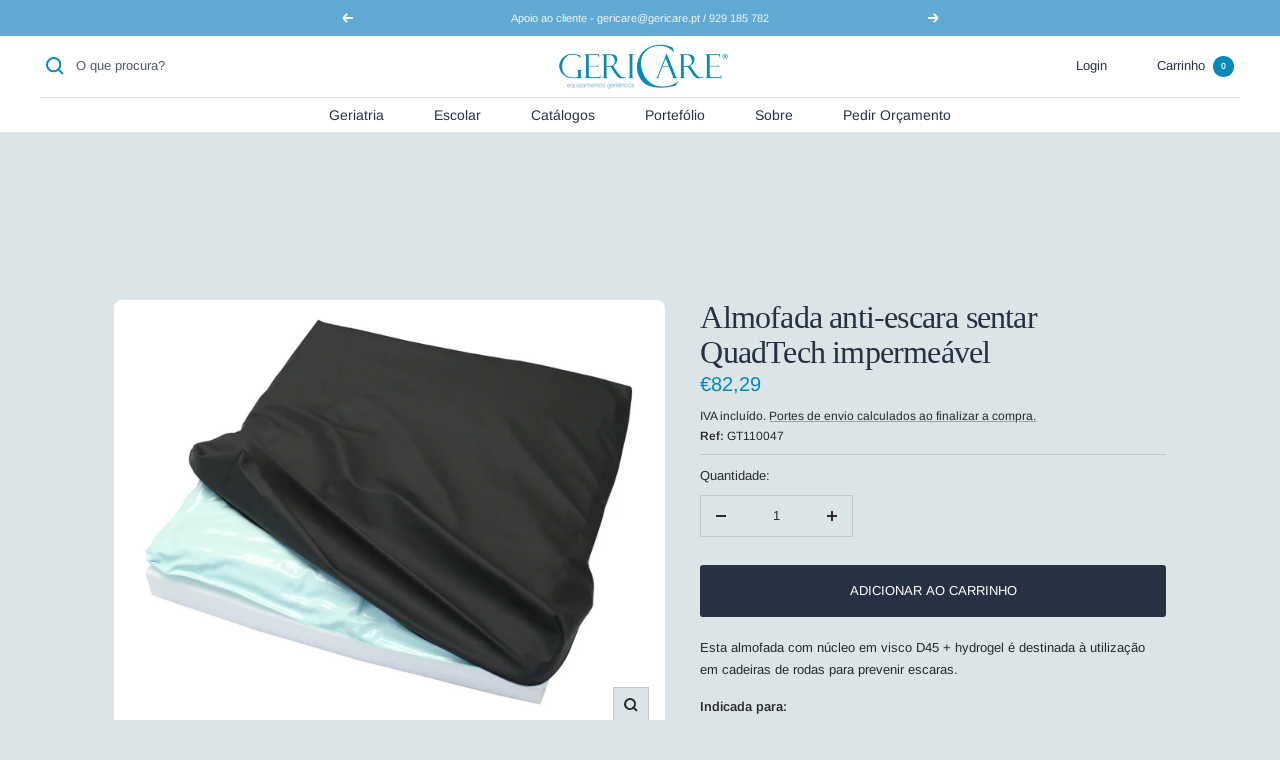

--- FILE ---
content_type: text/html; charset=utf-8
request_url: https://gericare.pt/products/copia-de-almofada-anti-escara-sentar-quadtech-algodao
body_size: 30116
content:
<!doctype html><html class="no-js" lang="pt-PT" dir="ltr">
  <head>
    <meta charset="utf-8">
    <meta name="viewport" content="width=device-width, initial-scale=1.0, height=device-height, minimum-scale=1.0, maximum-scale=1.0">
    <meta name="theme-color" content="#ffffff">

    <title>Almofada anti-escara sentar QuadTech impermeável</title><meta name="description" content="Esta almofada com núcleo em visco D45 + hydrogel é destinada à utilização em cadeiras de rodas para prevenir escaras. Indicada para: Para longos períodos na posição sentada Patologias hemorroidárias; Prevenção de escaras da zona sacra; Elemento adjuvante no tratamento de alguns tipos de úlceras de pressão Composição:  "><link rel="canonical" href="https://gericare.pt/products/copia-de-almofada-anti-escara-sentar-quadtech-algodao"><link rel="shortcut icon" href="//gericare.pt/cdn/shop/files/Favicon_96x96.png?v=1654543724" type="image/png"><link rel="preconnect" href="https://cdn.shopify.com">
    <link rel="dns-prefetch" href="https://productreviews.shopifycdn.com">
    <link rel="dns-prefetch" href="https://www.google-analytics.com"><link rel="preconnect" href="https://fonts.shopifycdn.com" crossorigin><link rel="preload" as="style" href="//gericare.pt/cdn/shop/t/3/assets/theme.css?v=126554141910476279791658158530">
    <link rel="preload" as="script" href="//gericare.pt/cdn/shop/t/3/assets/vendor.js?v=31715688253868339281652376602">
    <link rel="preload" as="script" href="//gericare.pt/cdn/shop/t/3/assets/theme.js?v=157722210496115250161652376602"><link rel="preload" as="fetch" href="/products/copia-de-almofada-anti-escara-sentar-quadtech-algodao.js" crossorigin>
      <link rel="preload" as="image" imagesizes="(max-width: 999px) calc(100vw - 48px), 640px" imagesrcset="//gericare.pt/cdn/shop/products/GT110047_400x.jpg?v=1652779716 400w, //gericare.pt/cdn/shop/products/GT110047_500x.jpg?v=1652779716 500w, //gericare.pt/cdn/shop/products/GT110047_600x.jpg?v=1652779716 600w, //gericare.pt/cdn/shop/products/GT110047_700x.jpg?v=1652779716 700w, //gericare.pt/cdn/shop/products/GT110047_800x.jpg?v=1652779716 800w, //gericare.pt/cdn/shop/products/GT110047_900x.jpg?v=1652779716 900w, //gericare.pt/cdn/shop/products/GT110047_1000x.jpg?v=1652779716 1000w, //gericare.pt/cdn/shop/products/GT110047_1100x.jpg?v=1652779716 1100w, //gericare.pt/cdn/shop/products/GT110047_1200x.jpg?v=1652779716 1200w, //gericare.pt/cdn/shop/products/GT110047_1300x.jpg?v=1652779716 1300w, //gericare.pt/cdn/shop/products/GT110047_1400x.jpg?v=1652779716 1400w, //gericare.pt/cdn/shop/products/GT110047_1500x.jpg?v=1652779716 1500w, //gericare.pt/cdn/shop/products/GT110047_1600x.jpg?v=1652779716 1600w, //gericare.pt/cdn/shop/products/GT110047_1700x.jpg?v=1652779716 1700w, //gericare.pt/cdn/shop/products/GT110047_1800x.jpg?v=1652779716 1800w
"><meta property="og:type" content="product">
  <meta property="og:title" content="Almofada anti-escara sentar QuadTech impermeável">
  <meta property="product:price:amount" content="82,29">
  <meta property="product:price:currency" content="EUR"><meta property="og:image" content="http://gericare.pt/cdn/shop/products/GT110047.jpg?v=1652779716">
  <meta property="og:image:secure_url" content="https://gericare.pt/cdn/shop/products/GT110047.jpg?v=1652779716">
  <meta property="og:image:width" content="2946">
  <meta property="og:image:height" content="2352"><meta property="og:description" content="Esta almofada com núcleo em visco D45 + hydrogel é destinada à utilização em cadeiras de rodas para prevenir escaras. Indicada para: Para longos períodos na posição sentada Patologias hemorroidárias; Prevenção de escaras da zona sacra; Elemento adjuvante no tratamento de alguns tipos de úlceras de pressão Composição:  "><meta property="og:url" content="https://gericare.pt/products/copia-de-almofada-anti-escara-sentar-quadtech-algodao">
<meta property="og:site_name" content="Gericare"><meta name="twitter:card" content="summary"><meta name="twitter:title" content="Almofada anti-escara sentar QuadTech impermeável">
  <meta name="twitter:description" content="Esta almofada com núcleo em visco D45 + hydrogel é destinada à utilização em cadeiras de rodas para prevenir escaras.
Indicada para:

Para longos períodos na posição sentada
Patologias hemorroidárias;
Prevenção de escaras da zona sacra;
Elemento adjuvante no tratamento de alguns tipos de úlceras de pressão

Composição: 
Interior: 4 cm visco D45 + hydrogel
Capa: 100% poliester impermeável
Tamanho: : 42 x 42 x 8 cm
Cor: Preto
PRAZO MÉDIO DE ENTREGA 1 SEMANA
FABRICADO EM PORTUGAL
NOTA: Caso pretenda algum tipo de personalização, ou outras dimensões, por favor contacte-nos."><meta name="twitter:image" content="https://gericare.pt/cdn/shop/products/GT110047_1200x1200_crop_center.jpg?v=1652779716">
  <meta name="twitter:image:alt" content="">
    
  <script type="application/ld+json">
  {
    "@context": "https://schema.org",
    "@type": "Product",
    "offers": [{
          "@type": "Offer",
          "name": "Default Title",
          "availability":"https://schema.org/InStock",
          "price": 82.29,
          "priceCurrency": "EUR",
          "priceValidUntil": "2026-02-11","sku": "GT110047","url": "/products/copia-de-almofada-anti-escara-sentar-quadtech-algodao?variant=42847402295535"
        }
],
    "brand": {
      "@type": "Brand",
      "name": "Geritex"
    },
    "name": "Almofada anti-escara sentar QuadTech impermeável",
    "description": "Esta almofada com núcleo em visco D45 + hydrogel é destinada à utilização em cadeiras de rodas para prevenir escaras.\nIndicada para:\n\nPara longos períodos na posição sentada\nPatologias hemorroidárias;\nPrevenção de escaras da zona sacra;\nElemento adjuvante no tratamento de alguns tipos de úlceras de pressão\n\nComposição: \nInterior: 4 cm visco D45 + hydrogel\nCapa: 100% poliester impermeável\nTamanho: : 42 x 42 x 8 cm\nCor: Preto\nPRAZO MÉDIO DE ENTREGA 1 SEMANA\nFABRICADO EM PORTUGAL\nNOTA: Caso pretenda algum tipo de personalização, ou outras dimensões, por favor contacte-nos.",
    "category": "",
    "url": "/products/copia-de-almofada-anti-escara-sentar-quadtech-algodao",
    "sku": "GT110047",
    "image": {
      "@type": "ImageObject",
      "url": "https://gericare.pt/cdn/shop/products/GT110047_1024x.jpg?v=1652779716",
      "image": "https://gericare.pt/cdn/shop/products/GT110047_1024x.jpg?v=1652779716",
      "name": "",
      "width": "1024",
      "height": "1024"
    }
  }
  </script>



  <script type="application/ld+json">
  {
    "@context": "https://schema.org",
    "@type": "BreadcrumbList",
  "itemListElement": [{
      "@type": "ListItem",
      "position": 1,
      "name": "Home",
      "item": "https://gericare.pt"
    },{
          "@type": "ListItem",
          "position": 2,
          "name": "Almofada anti-escara sentar QuadTech impermeável",
          "item": "https://gericare.pt/products/copia-de-almofada-anti-escara-sentar-quadtech-algodao"
        }]
  }
  </script>


    <link rel="preload" href="//gericare.pt/cdn/fonts/arimo/arimo_n4.a7efb558ca22d2002248bbe6f302a98edee38e35.woff2" as="font" type="font/woff2" crossorigin><style>
  /* Typography (heading) */
  
/* Typography (body) */
  @font-face {
  font-family: Arimo;
  font-weight: 400;
  font-style: normal;
  font-display: swap;
  src: url("//gericare.pt/cdn/fonts/arimo/arimo_n4.a7efb558ca22d2002248bbe6f302a98edee38e35.woff2") format("woff2"),
       url("//gericare.pt/cdn/fonts/arimo/arimo_n4.0da809f7d1d5ede2a73be7094ac00741efdb6387.woff") format("woff");
}

@font-face {
  font-family: Arimo;
  font-weight: 400;
  font-style: italic;
  font-display: swap;
  src: url("//gericare.pt/cdn/fonts/arimo/arimo_i4.438ddb21a1b98c7230698d70dc1a21df235701b2.woff2") format("woff2"),
       url("//gericare.pt/cdn/fonts/arimo/arimo_i4.0e1908a0dc1ec32fabb5a03a0c9ee2083f82e3d7.woff") format("woff");
}

@font-face {
  font-family: Arimo;
  font-weight: 600;
  font-style: normal;
  font-display: swap;
  src: url("//gericare.pt/cdn/fonts/arimo/arimo_n6.9c18b0befd86597f319b7d7f925727d04c262b32.woff2") format("woff2"),
       url("//gericare.pt/cdn/fonts/arimo/arimo_n6.422bf6679b81a8bfb1b25d19299a53688390c2b9.woff") format("woff");
}

@font-face {
  font-family: Arimo;
  font-weight: 600;
  font-style: italic;
  font-display: swap;
  src: url("//gericare.pt/cdn/fonts/arimo/arimo_i6.f0bf3dae51f72fa5b2cefdfe865a6fbb7701a14c.woff2") format("woff2"),
       url("//gericare.pt/cdn/fonts/arimo/arimo_i6.3489f579170784cd222ed21c14f1e8f1a3c0d044.woff") format("woff");
}

:root {--heading-color: 40, 49, 65;
    --text-color: 40, 40, 40;
    --background: 219, 228, 231;
    --secondary-background: 245, 245, 245;
    --border-color: 192, 200, 202;
    --border-color-darker: 147, 153, 155;
    --success-color: 46, 158, 123;
    --success-background: 184, 214, 209;
    --error-color: 222, 42, 42;
    --error-background: 219, 215, 218;
    --primary-button-background: 113, 182, 206;
    --primary-button-text-color: 255, 255, 255;
    --secondary-button-background: 40, 49, 65;
    --secondary-button-text-color: 245, 245, 245;
    --product-star-rating: 40, 49, 65;
    --product-on-sale-accent: 113, 182, 206;
    --product-sold-out-accent: 113, 182, 206;
    --product-custom-label-background: 113, 182, 206;
    --product-custom-label-text-color: 0, 0, 0;
    --product-custom-label-2-background: 243, 255, 52;
    --product-custom-label-2-text-color: 0, 0, 0;
    --product-low-stock-text-color: 222, 42, 42;
    --product-in-stock-text-color: 46, 158, 123;
    --loading-bar-background: 40, 40, 40;

    /* We duplicate some "base" colors as root colors, which is useful to use on drawer elements or popover without. Those should not be overridden to avoid issues */
    --root-heading-color: 40, 49, 65;
    --root-text-color: 40, 40, 40;
    --root-background: 219, 228, 231;
    --root-border-color: 192, 200, 202;
    --root-primary-button-background: 113, 182, 206;
    --root-primary-button-text-color: 255, 255, 255;

    --base-font-size: 13px;
    --heading-font-family: "New York", Iowan Old Style, Apple Garamond, Baskerville, Times New Roman, Droid Serif, Times, Source Serif Pro, serif, Apple Color Emoji, Segoe UI Emoji, Segoe UI Symbol;
    --heading-font-weight: 400;
    --heading-font-style: normal;
    --heading-text-transform: normal;
    --text-font-family: Arimo, sans-serif;
    --text-font-weight: 400;
    --text-font-style: normal;
    --text-font-bold-weight: 600;

    /* Typography (font size) */
    --heading-xxsmall-font-size: 10px;
    --heading-xsmall-font-size: 10px;
    --heading-small-font-size: 11px;
    --heading-large-font-size: 32px;
    --heading-h1-font-size: 32px;
    --heading-h2-font-size: 28px;
    --heading-h3-font-size: 26px;
    --heading-h4-font-size: 22px;
    --heading-h5-font-size: 18px;
    --heading-h6-font-size: 16px;

    /* Control the look and feel of the theme by changing radius of various elements */
    --button-border-radius: 0px;
    --block-border-radius: 16px;
    --block-border-radius-reduced: 8px;
    --color-swatch-border-radius: 100%;

    /* Button size */
    --button-height: 48px;
    --button-small-height: 40px;

    /* Form related */
    --form-input-field-height: 48px;
    --form-input-gap: 16px;
    --form-submit-margin: 24px;

    /* Product listing related variables */
    --product-list-block-spacing: 32px;

    /* Video related */
    --play-button-background: 219, 228, 231;
    --play-button-arrow: 40, 40, 40;

    /* RTL support */
    --transform-logical-flip: 1;
    --transform-origin-start: left;
    --transform-origin-end: right;

    /* Other */
    --zoom-cursor-svg-url: url(//gericare.pt/cdn/shop/t/3/assets/zoom-cursor.svg?v=94368227682236835021655223667);
    --arrow-right-svg-url: url(//gericare.pt/cdn/shop/t/3/assets/arrow-right.svg?v=40046868119262634591652376620);
    --arrow-left-svg-url: url(//gericare.pt/cdn/shop/t/3/assets/arrow-left.svg?v=158856395986752206651652376620);

    /* Some useful variables that we can reuse in our CSS. Some explanation are needed for some of them:
       - container-max-width-minus-gutters: represents the container max width without the edge gutters
       - container-outer-width: considering the screen width, represent all the space outside the container
       - container-outer-margin: same as container-outer-width but get set to 0 inside a container
       - container-inner-width: the effective space inside the container (minus gutters)
       - grid-column-width: represents the width of a single column of the grid
       - vertical-breather: this is a variable that defines the global "spacing" between sections, and inside the section
                            to create some "breath" and minimum spacing
     */
    --container-max-width: 1600px;
    --container-gutter: 24px;
    --container-max-width-minus-gutters: calc(var(--container-max-width) - (var(--container-gutter)) * 2);
    --container-outer-width: max(calc((100vw - var(--container-max-width-minus-gutters)) / 2), var(--container-gutter));
    --container-outer-margin: var(--container-outer-width);
    --container-inner-width: calc(100vw - var(--container-outer-width) * 2);

    --grid-column-count: 10;
    --grid-gap: 24px;
    --grid-column-width: calc((100vw - var(--container-outer-width) * 2 - var(--grid-gap) * (var(--grid-column-count) - 1)) / var(--grid-column-count));

    --vertical-breather: 36px;
    --vertical-breather-tight: 36px;

    /* Shopify related variables */
    --payment-terms-background-color: #dbe4e7;
  }

  @media screen and (min-width: 741px) {
    :root {
      --container-gutter: 40px;
      --grid-column-count: 20;
      --vertical-breather: 48px;
      --vertical-breather-tight: 48px;

      /* Typography (font size) */
      --heading-xsmall-font-size: 11px;
      --heading-small-font-size: 12px;
      --heading-large-font-size: 48px;
      --heading-h1-font-size: 48px;
      --heading-h2-font-size: 36px;
      --heading-h3-font-size: 30px;
      --heading-h4-font-size: 22px;
      --heading-h5-font-size: 18px;
      --heading-h6-font-size: 16px;

      /* Form related */
      --form-input-field-height: 52px;
      --form-submit-margin: 32px;

      /* Button size */
      --button-height: 52px;
      --button-small-height: 44px;
    }
  }

  @media screen and (min-width: 1200px) {
    :root {
      --vertical-breather: 64px;
      --vertical-breather-tight: 48px;
      --product-list-block-spacing: 48px;

      /* Typography */
      --heading-large-font-size: 58px;
      --heading-h1-font-size: 50px;
      --heading-h2-font-size: 44px;
      --heading-h3-font-size: 32px;
      --heading-h4-font-size: 26px;
      --heading-h5-font-size: 22px;
      --heading-h6-font-size: 16px;
    }
  }

  @media screen and (min-width: 1600px) {
    :root {
      --vertical-breather: 64px;
      --vertical-breather-tight: 48px;
    }
  }
</style>
    <script>
  // This allows to expose several variables to the global scope, to be used in scripts
  window.themeVariables = {
    settings: {
      direction: "ltr",
      pageType: "product",
      cartCount: 0,
      moneyFormat: "€{{amount_with_comma_separator}}",
      moneyWithCurrencyFormat: "€{{amount_with_comma_separator}} EUR",
      showVendor: false,
      discountMode: "saving",
      currencyCodeEnabled: false,
      searchMode: "product,page,collection",
      searchUnavailableProducts: "last",
      cartType: "drawer",
      cartCurrency: "EUR",
      mobileZoomFactor: 2.5
    },

    routes: {
      host: "gericare.pt",
      rootUrl: "\/",
      rootUrlWithoutSlash: '',
      cartUrl: "\/cart",
      cartAddUrl: "\/cart\/add",
      cartChangeUrl: "\/cart\/change",
      searchUrl: "\/search",
      predictiveSearchUrl: "\/search\/suggest",
      productRecommendationsUrl: "\/recommendations\/products"
    },

    strings: {
      accessibilityDelete: "Deletar",
      accessibilityClose: "Fechar",
      collectionSoldOut: "Esgotado",
      collectionDiscount: "Poupe @savings@",
      productSalePrice: "Preço promocional",
      productRegularPrice: "Preço normal",
      productFormUnavailable: "Indisponível",
      productFormSoldOut: "Esgotado",
      productFormPreOrder: "Pré-compra",
      productFormAddToCart: "ADICIONAR AO CARRINHO",
      searchNoResults: "Nenhum resultado foi encontrado.",
      searchNewSearch: "Nova pesquisa",
      searchProducts: "Produtos",
      searchArticles: "Blog",
      searchPages: "Páginas",
      searchCollections: "Coleções",
      cartViewCart: "Ver carrinho",
      cartItemAdded: "Item adicionado ao carrinho!",
      cartItemAddedShort: "Adicionado ao carrinho!",
      cartAddOrderNote: "Adicionar observações",
      cartEditOrderNote: "Editar observações",
      shippingEstimatorNoResults: "Desculpe, não enviamos para seu endereço.",
      shippingEstimatorOneResult: "Temos uma opção de portes para o seu endereço:",
      shippingEstimatorMultipleResults: "Temos diversas opções de portes para o seu endereço:",
      shippingEstimatorError: "Um ou mais erros ocorreram ao calcular os portes de envio:"
    },

    libs: {
      flickity: "\/\/gericare.pt\/cdn\/shop\/t\/3\/assets\/flickity.js?v=176646718982628074891652376600",
      photoswipe: "\/\/gericare.pt\/cdn\/shop\/t\/3\/assets\/photoswipe.js?v=132268647426145925301652376601",
      qrCode: "\/\/gericare.pt\/cdn\/shopifycloud\/storefront\/assets\/themes_support\/vendor\/qrcode-3f2b403b.js"
    },

    breakpoints: {
      phone: 'screen and (max-width: 740px)',
      tablet: 'screen and (min-width: 741px) and (max-width: 999px)',
      tabletAndUp: 'screen and (min-width: 741px)',
      pocket: 'screen and (max-width: 999px)',
      lap: 'screen and (min-width: 1000px) and (max-width: 1199px)',
      lapAndUp: 'screen and (min-width: 1000px)',
      desktop: 'screen and (min-width: 1200px)',
      wide: 'screen and (min-width: 1400px)'
    }
  };

  window.addEventListener('pageshow', async () => {
    const cartContent = await (await fetch(`${window.themeVariables.routes.cartUrl}.js`, {cache: 'reload'})).json();
    document.documentElement.dispatchEvent(new CustomEvent('cart:refresh', {detail: {cart: cartContent}}));
  });

  if ('noModule' in HTMLScriptElement.prototype) {
    // Old browsers (like IE) that does not support module will be considered as if not executing JS at all
    document.documentElement.className = document.documentElement.className.replace('no-js', 'js');

    requestAnimationFrame(() => {
      const viewportHeight = (window.visualViewport ? window.visualViewport.height : document.documentElement.clientHeight);
      document.documentElement.style.setProperty('--window-height',viewportHeight + 'px');
    });
  }// We save the product ID in local storage to be eventually used for recently viewed section
    try {
      const items = JSON.parse(localStorage.getItem('theme:recently-viewed-products') || '[]');

      // We check if the current product already exists, and if it does not, we add it at the start
      if (!items.includes(7673845317871)) {
        items.unshift(7673845317871);
      }

      localStorage.setItem('theme:recently-viewed-products', JSON.stringify(items.slice(0, 20)));
    } catch (e) {
      // Safari in private mode does not allow setting item, we silently fail
    }</script>

    <link rel="stylesheet" href="//gericare.pt/cdn/shop/t/3/assets/theme.css?v=126554141910476279791658158530">

    <script src="//gericare.pt/cdn/shop/t/3/assets/vendor.js?v=31715688253868339281652376602" defer></script>
    <script src="//gericare.pt/cdn/shop/t/3/assets/theme.js?v=157722210496115250161652376602" defer></script>
    <script src="//gericare.pt/cdn/shop/t/3/assets/custom.js?v=167639537848865775061652376599" defer></script>

    <script>window.performance && window.performance.mark && window.performance.mark('shopify.content_for_header.start');</script><meta name="facebook-domain-verification" content="pejhwrvwrx1pnhr1pf1dp27luhebje">
<meta name="facebook-domain-verification" content="gtomuh81jz4mhv0mlq8oqlnlq2h0pb">
<meta id="shopify-digital-wallet" name="shopify-digital-wallet" content="/63759810799/digital_wallets/dialog">
<meta name="shopify-checkout-api-token" content="094b7ad6446014fc299b1514e3ce309f">
<meta id="in-context-paypal-metadata" data-shop-id="63759810799" data-venmo-supported="false" data-environment="production" data-locale="en_US" data-paypal-v4="true" data-currency="EUR">
<link rel="alternate" type="application/json+oembed" href="https://gericare.pt/products/copia-de-almofada-anti-escara-sentar-quadtech-algodao.oembed">
<script async="async" src="/checkouts/internal/preloads.js?locale=pt-PT"></script>
<script id="shopify-features" type="application/json">{"accessToken":"094b7ad6446014fc299b1514e3ce309f","betas":["rich-media-storefront-analytics"],"domain":"gericare.pt","predictiveSearch":true,"shopId":63759810799,"locale":"pt-pt"}</script>
<script>var Shopify = Shopify || {};
Shopify.shop = "gericare-portugal.myshopify.com";
Shopify.locale = "pt-PT";
Shopify.currency = {"active":"EUR","rate":"1.0"};
Shopify.country = "PT";
Shopify.theme = {"name":"Gericare - 02 (06\/22)","id":132772266223,"schema_name":"Focal","schema_version":"8.10.3","theme_store_id":714,"role":"main"};
Shopify.theme.handle = "null";
Shopify.theme.style = {"id":null,"handle":null};
Shopify.cdnHost = "gericare.pt/cdn";
Shopify.routes = Shopify.routes || {};
Shopify.routes.root = "/";</script>
<script type="module">!function(o){(o.Shopify=o.Shopify||{}).modules=!0}(window);</script>
<script>!function(o){function n(){var o=[];function n(){o.push(Array.prototype.slice.apply(arguments))}return n.q=o,n}var t=o.Shopify=o.Shopify||{};t.loadFeatures=n(),t.autoloadFeatures=n()}(window);</script>
<script id="shop-js-analytics" type="application/json">{"pageType":"product"}</script>
<script defer="defer" async type="module" src="//gericare.pt/cdn/shopifycloud/shop-js/modules/v2/client.init-shop-cart-sync_CYdFexDA.pt-PT.esm.js"></script>
<script defer="defer" async type="module" src="//gericare.pt/cdn/shopifycloud/shop-js/modules/v2/chunk.common_uloyeNoq.esm.js"></script>
<script defer="defer" async type="module" src="//gericare.pt/cdn/shopifycloud/shop-js/modules/v2/chunk.modal_BseLWsYy.esm.js"></script>
<script type="module">
  await import("//gericare.pt/cdn/shopifycloud/shop-js/modules/v2/client.init-shop-cart-sync_CYdFexDA.pt-PT.esm.js");
await import("//gericare.pt/cdn/shopifycloud/shop-js/modules/v2/chunk.common_uloyeNoq.esm.js");
await import("//gericare.pt/cdn/shopifycloud/shop-js/modules/v2/chunk.modal_BseLWsYy.esm.js");

  window.Shopify.SignInWithShop?.initShopCartSync?.({"fedCMEnabled":true,"windoidEnabled":true});

</script>
<script>(function() {
  var isLoaded = false;
  function asyncLoad() {
    if (isLoaded) return;
    isLoaded = true;
    var urls = ["https:\/\/cdn.shopify.com\/s\/files\/1\/0457\/2220\/6365\/files\/pushdaddy_v60_test.js?shop=gericare-portugal.myshopify.com","https:\/\/cdn.shopify.com\/s\/files\/1\/0033\/3538\/9233\/files\/pushdaddy_v101_test.js?shop=gericare-portugal.myshopify.com"];
    for (var i = 0; i < urls.length; i++) {
      var s = document.createElement('script');
      s.type = 'text/javascript';
      s.async = true;
      s.src = urls[i];
      var x = document.getElementsByTagName('script')[0];
      x.parentNode.insertBefore(s, x);
    }
  };
  if(window.attachEvent) {
    window.attachEvent('onload', asyncLoad);
  } else {
    window.addEventListener('load', asyncLoad, false);
  }
})();</script>
<script id="__st">var __st={"a":63759810799,"offset":0,"reqid":"03bb9ceb-1a4b-4e86-9f41-f85b09a5a430-1769943117","pageurl":"gericare.pt\/products\/copia-de-almofada-anti-escara-sentar-quadtech-algodao","u":"769bc92076d1","p":"product","rtyp":"product","rid":7673845317871};</script>
<script>window.ShopifyPaypalV4VisibilityTracking = true;</script>
<script id="captcha-bootstrap">!function(){'use strict';const t='contact',e='account',n='new_comment',o=[[t,t],['blogs',n],['comments',n],[t,'customer']],c=[[e,'customer_login'],[e,'guest_login'],[e,'recover_customer_password'],[e,'create_customer']],r=t=>t.map((([t,e])=>`form[action*='/${t}']:not([data-nocaptcha='true']) input[name='form_type'][value='${e}']`)).join(','),a=t=>()=>t?[...document.querySelectorAll(t)].map((t=>t.form)):[];function s(){const t=[...o],e=r(t);return a(e)}const i='password',u='form_key',d=['recaptcha-v3-token','g-recaptcha-response','h-captcha-response',i],f=()=>{try{return window.sessionStorage}catch{return}},m='__shopify_v',_=t=>t.elements[u];function p(t,e,n=!1){try{const o=window.sessionStorage,c=JSON.parse(o.getItem(e)),{data:r}=function(t){const{data:e,action:n}=t;return t[m]||n?{data:e,action:n}:{data:t,action:n}}(c);for(const[e,n]of Object.entries(r))t.elements[e]&&(t.elements[e].value=n);n&&o.removeItem(e)}catch(o){console.error('form repopulation failed',{error:o})}}const l='form_type',E='cptcha';function T(t){t.dataset[E]=!0}const w=window,h=w.document,L='Shopify',v='ce_forms',y='captcha';let A=!1;((t,e)=>{const n=(g='f06e6c50-85a8-45c8-87d0-21a2b65856fe',I='https://cdn.shopify.com/shopifycloud/storefront-forms-hcaptcha/ce_storefront_forms_captcha_hcaptcha.v1.5.2.iife.js',D={infoText:'Protegido por hCaptcha',privacyText:'Privacidade',termsText:'Termos'},(t,e,n)=>{const o=w[L][v],c=o.bindForm;if(c)return c(t,g,e,D).then(n);var r;o.q.push([[t,g,e,D],n]),r=I,A||(h.body.append(Object.assign(h.createElement('script'),{id:'captcha-provider',async:!0,src:r})),A=!0)});var g,I,D;w[L]=w[L]||{},w[L][v]=w[L][v]||{},w[L][v].q=[],w[L][y]=w[L][y]||{},w[L][y].protect=function(t,e){n(t,void 0,e),T(t)},Object.freeze(w[L][y]),function(t,e,n,w,h,L){const[v,y,A,g]=function(t,e,n){const i=e?o:[],u=t?c:[],d=[...i,...u],f=r(d),m=r(i),_=r(d.filter((([t,e])=>n.includes(e))));return[a(f),a(m),a(_),s()]}(w,h,L),I=t=>{const e=t.target;return e instanceof HTMLFormElement?e:e&&e.form},D=t=>v().includes(t);t.addEventListener('submit',(t=>{const e=I(t);if(!e)return;const n=D(e)&&!e.dataset.hcaptchaBound&&!e.dataset.recaptchaBound,o=_(e),c=g().includes(e)&&(!o||!o.value);(n||c)&&t.preventDefault(),c&&!n&&(function(t){try{if(!f())return;!function(t){const e=f();if(!e)return;const n=_(t);if(!n)return;const o=n.value;o&&e.removeItem(o)}(t);const e=Array.from(Array(32),(()=>Math.random().toString(36)[2])).join('');!function(t,e){_(t)||t.append(Object.assign(document.createElement('input'),{type:'hidden',name:u})),t.elements[u].value=e}(t,e),function(t,e){const n=f();if(!n)return;const o=[...t.querySelectorAll(`input[type='${i}']`)].map((({name:t})=>t)),c=[...d,...o],r={};for(const[a,s]of new FormData(t).entries())c.includes(a)||(r[a]=s);n.setItem(e,JSON.stringify({[m]:1,action:t.action,data:r}))}(t,e)}catch(e){console.error('failed to persist form',e)}}(e),e.submit())}));const S=(t,e)=>{t&&!t.dataset[E]&&(n(t,e.some((e=>e===t))),T(t))};for(const o of['focusin','change'])t.addEventListener(o,(t=>{const e=I(t);D(e)&&S(e,y())}));const B=e.get('form_key'),M=e.get(l),P=B&&M;t.addEventListener('DOMContentLoaded',(()=>{const t=y();if(P)for(const e of t)e.elements[l].value===M&&p(e,B);[...new Set([...A(),...v().filter((t=>'true'===t.dataset.shopifyCaptcha))])].forEach((e=>S(e,t)))}))}(h,new URLSearchParams(w.location.search),n,t,e,['guest_login'])})(!0,!0)}();</script>
<script integrity="sha256-4kQ18oKyAcykRKYeNunJcIwy7WH5gtpwJnB7kiuLZ1E=" data-source-attribution="shopify.loadfeatures" defer="defer" src="//gericare.pt/cdn/shopifycloud/storefront/assets/storefront/load_feature-a0a9edcb.js" crossorigin="anonymous"></script>
<script data-source-attribution="shopify.dynamic_checkout.dynamic.init">var Shopify=Shopify||{};Shopify.PaymentButton=Shopify.PaymentButton||{isStorefrontPortableWallets:!0,init:function(){window.Shopify.PaymentButton.init=function(){};var t=document.createElement("script");t.src="https://gericare.pt/cdn/shopifycloud/portable-wallets/latest/portable-wallets.pt-pt.js",t.type="module",document.head.appendChild(t)}};
</script>
<script data-source-attribution="shopify.dynamic_checkout.buyer_consent">
  function portableWalletsHideBuyerConsent(e){var t=document.getElementById("shopify-buyer-consent"),n=document.getElementById("shopify-subscription-policy-button");t&&n&&(t.classList.add("hidden"),t.setAttribute("aria-hidden","true"),n.removeEventListener("click",e))}function portableWalletsShowBuyerConsent(e){var t=document.getElementById("shopify-buyer-consent"),n=document.getElementById("shopify-subscription-policy-button");t&&n&&(t.classList.remove("hidden"),t.removeAttribute("aria-hidden"),n.addEventListener("click",e))}window.Shopify?.PaymentButton&&(window.Shopify.PaymentButton.hideBuyerConsent=portableWalletsHideBuyerConsent,window.Shopify.PaymentButton.showBuyerConsent=portableWalletsShowBuyerConsent);
</script>
<script data-source-attribution="shopify.dynamic_checkout.cart.bootstrap">document.addEventListener("DOMContentLoaded",(function(){function t(){return document.querySelector("shopify-accelerated-checkout-cart, shopify-accelerated-checkout")}if(t())Shopify.PaymentButton.init();else{new MutationObserver((function(e,n){t()&&(Shopify.PaymentButton.init(),n.disconnect())})).observe(document.body,{childList:!0,subtree:!0})}}));
</script>
<link id="shopify-accelerated-checkout-styles" rel="stylesheet" media="screen" href="https://gericare.pt/cdn/shopifycloud/portable-wallets/latest/accelerated-checkout-backwards-compat.css" crossorigin="anonymous">
<style id="shopify-accelerated-checkout-cart">
        #shopify-buyer-consent {
  margin-top: 1em;
  display: inline-block;
  width: 100%;
}

#shopify-buyer-consent.hidden {
  display: none;
}

#shopify-subscription-policy-button {
  background: none;
  border: none;
  padding: 0;
  text-decoration: underline;
  font-size: inherit;
  cursor: pointer;
}

#shopify-subscription-policy-button::before {
  box-shadow: none;
}

      </style>

<script>window.performance && window.performance.mark && window.performance.mark('shopify.content_for_header.end');</script>
  <!-- BEGIN app block: shopify://apps/klaviyo-email-marketing-sms/blocks/klaviyo-onsite-embed/2632fe16-c075-4321-a88b-50b567f42507 -->












  <script async src="https://static.klaviyo.com/onsite/js/WP83tZ/klaviyo.js?company_id=WP83tZ"></script>
  <script>!function(){if(!window.klaviyo){window._klOnsite=window._klOnsite||[];try{window.klaviyo=new Proxy({},{get:function(n,i){return"push"===i?function(){var n;(n=window._klOnsite).push.apply(n,arguments)}:function(){for(var n=arguments.length,o=new Array(n),w=0;w<n;w++)o[w]=arguments[w];var t="function"==typeof o[o.length-1]?o.pop():void 0,e=new Promise((function(n){window._klOnsite.push([i].concat(o,[function(i){t&&t(i),n(i)}]))}));return e}}})}catch(n){window.klaviyo=window.klaviyo||[],window.klaviyo.push=function(){var n;(n=window._klOnsite).push.apply(n,arguments)}}}}();</script>

  
    <script id="viewed_product">
      if (item == null) {
        var _learnq = _learnq || [];

        var MetafieldReviews = null
        var MetafieldYotpoRating = null
        var MetafieldYotpoCount = null
        var MetafieldLooxRating = null
        var MetafieldLooxCount = null
        var okendoProduct = null
        var okendoProductReviewCount = null
        var okendoProductReviewAverageValue = null
        try {
          // The following fields are used for Customer Hub recently viewed in order to add reviews.
          // This information is not part of __kla_viewed. Instead, it is part of __kla_viewed_reviewed_items
          MetafieldReviews = {};
          MetafieldYotpoRating = null
          MetafieldYotpoCount = null
          MetafieldLooxRating = null
          MetafieldLooxCount = null

          okendoProduct = null
          // If the okendo metafield is not legacy, it will error, which then requires the new json formatted data
          if (okendoProduct && 'error' in okendoProduct) {
            okendoProduct = null
          }
          okendoProductReviewCount = okendoProduct ? okendoProduct.reviewCount : null
          okendoProductReviewAverageValue = okendoProduct ? okendoProduct.reviewAverageValue : null
        } catch (error) {
          console.error('Error in Klaviyo onsite reviews tracking:', error);
        }

        var item = {
          Name: "Almofada anti-escara sentar QuadTech impermeável",
          ProductID: 7673845317871,
          Categories: ["6% IVA","Almofadas de Sentar","Anti-Escaras e Posicionamento","Conforto e prevenção","Geriatria","Gericare","IVA6%"],
          ImageURL: "https://gericare.pt/cdn/shop/products/GT110047_grande.jpg?v=1652779716",
          URL: "https://gericare.pt/products/copia-de-almofada-anti-escara-sentar-quadtech-algodao",
          Brand: "Geritex",
          Price: "€82,29",
          Value: "82,29",
          CompareAtPrice: "€0,00"
        };
        _learnq.push(['track', 'Viewed Product', item]);
        _learnq.push(['trackViewedItem', {
          Title: item.Name,
          ItemId: item.ProductID,
          Categories: item.Categories,
          ImageUrl: item.ImageURL,
          Url: item.URL,
          Metadata: {
            Brand: item.Brand,
            Price: item.Price,
            Value: item.Value,
            CompareAtPrice: item.CompareAtPrice
          },
          metafields:{
            reviews: MetafieldReviews,
            yotpo:{
              rating: MetafieldYotpoRating,
              count: MetafieldYotpoCount,
            },
            loox:{
              rating: MetafieldLooxRating,
              count: MetafieldLooxCount,
            },
            okendo: {
              rating: okendoProductReviewAverageValue,
              count: okendoProductReviewCount,
            }
          }
        }]);
      }
    </script>
  




  <script>
    window.klaviyoReviewsProductDesignMode = false
  </script>







<!-- END app block --><link href="https://monorail-edge.shopifysvc.com" rel="dns-prefetch">
<script>(function(){if ("sendBeacon" in navigator && "performance" in window) {try {var session_token_from_headers = performance.getEntriesByType('navigation')[0].serverTiming.find(x => x.name == '_s').description;} catch {var session_token_from_headers = undefined;}var session_cookie_matches = document.cookie.match(/_shopify_s=([^;]*)/);var session_token_from_cookie = session_cookie_matches && session_cookie_matches.length === 2 ? session_cookie_matches[1] : "";var session_token = session_token_from_headers || session_token_from_cookie || "";function handle_abandonment_event(e) {var entries = performance.getEntries().filter(function(entry) {return /monorail-edge.shopifysvc.com/.test(entry.name);});if (!window.abandonment_tracked && entries.length === 0) {window.abandonment_tracked = true;var currentMs = Date.now();var navigation_start = performance.timing.navigationStart;var payload = {shop_id: 63759810799,url: window.location.href,navigation_start,duration: currentMs - navigation_start,session_token,page_type: "product"};window.navigator.sendBeacon("https://monorail-edge.shopifysvc.com/v1/produce", JSON.stringify({schema_id: "online_store_buyer_site_abandonment/1.1",payload: payload,metadata: {event_created_at_ms: currentMs,event_sent_at_ms: currentMs}}));}}window.addEventListener('pagehide', handle_abandonment_event);}}());</script>
<script id="web-pixels-manager-setup">(function e(e,d,r,n,o){if(void 0===o&&(o={}),!Boolean(null===(a=null===(i=window.Shopify)||void 0===i?void 0:i.analytics)||void 0===a?void 0:a.replayQueue)){var i,a;window.Shopify=window.Shopify||{};var t=window.Shopify;t.analytics=t.analytics||{};var s=t.analytics;s.replayQueue=[],s.publish=function(e,d,r){return s.replayQueue.push([e,d,r]),!0};try{self.performance.mark("wpm:start")}catch(e){}var l=function(){var e={modern:/Edge?\/(1{2}[4-9]|1[2-9]\d|[2-9]\d{2}|\d{4,})\.\d+(\.\d+|)|Firefox\/(1{2}[4-9]|1[2-9]\d|[2-9]\d{2}|\d{4,})\.\d+(\.\d+|)|Chrom(ium|e)\/(9{2}|\d{3,})\.\d+(\.\d+|)|(Maci|X1{2}).+ Version\/(15\.\d+|(1[6-9]|[2-9]\d|\d{3,})\.\d+)([,.]\d+|)( \(\w+\)|)( Mobile\/\w+|) Safari\/|Chrome.+OPR\/(9{2}|\d{3,})\.\d+\.\d+|(CPU[ +]OS|iPhone[ +]OS|CPU[ +]iPhone|CPU IPhone OS|CPU iPad OS)[ +]+(15[._]\d+|(1[6-9]|[2-9]\d|\d{3,})[._]\d+)([._]\d+|)|Android:?[ /-](13[3-9]|1[4-9]\d|[2-9]\d{2}|\d{4,})(\.\d+|)(\.\d+|)|Android.+Firefox\/(13[5-9]|1[4-9]\d|[2-9]\d{2}|\d{4,})\.\d+(\.\d+|)|Android.+Chrom(ium|e)\/(13[3-9]|1[4-9]\d|[2-9]\d{2}|\d{4,})\.\d+(\.\d+|)|SamsungBrowser\/([2-9]\d|\d{3,})\.\d+/,legacy:/Edge?\/(1[6-9]|[2-9]\d|\d{3,})\.\d+(\.\d+|)|Firefox\/(5[4-9]|[6-9]\d|\d{3,})\.\d+(\.\d+|)|Chrom(ium|e)\/(5[1-9]|[6-9]\d|\d{3,})\.\d+(\.\d+|)([\d.]+$|.*Safari\/(?![\d.]+ Edge\/[\d.]+$))|(Maci|X1{2}).+ Version\/(10\.\d+|(1[1-9]|[2-9]\d|\d{3,})\.\d+)([,.]\d+|)( \(\w+\)|)( Mobile\/\w+|) Safari\/|Chrome.+OPR\/(3[89]|[4-9]\d|\d{3,})\.\d+\.\d+|(CPU[ +]OS|iPhone[ +]OS|CPU[ +]iPhone|CPU IPhone OS|CPU iPad OS)[ +]+(10[._]\d+|(1[1-9]|[2-9]\d|\d{3,})[._]\d+)([._]\d+|)|Android:?[ /-](13[3-9]|1[4-9]\d|[2-9]\d{2}|\d{4,})(\.\d+|)(\.\d+|)|Mobile Safari.+OPR\/([89]\d|\d{3,})\.\d+\.\d+|Android.+Firefox\/(13[5-9]|1[4-9]\d|[2-9]\d{2}|\d{4,})\.\d+(\.\d+|)|Android.+Chrom(ium|e)\/(13[3-9]|1[4-9]\d|[2-9]\d{2}|\d{4,})\.\d+(\.\d+|)|Android.+(UC? ?Browser|UCWEB|U3)[ /]?(15\.([5-9]|\d{2,})|(1[6-9]|[2-9]\d|\d{3,})\.\d+)\.\d+|SamsungBrowser\/(5\.\d+|([6-9]|\d{2,})\.\d+)|Android.+MQ{2}Browser\/(14(\.(9|\d{2,})|)|(1[5-9]|[2-9]\d|\d{3,})(\.\d+|))(\.\d+|)|K[Aa][Ii]OS\/(3\.\d+|([4-9]|\d{2,})\.\d+)(\.\d+|)/},d=e.modern,r=e.legacy,n=navigator.userAgent;return n.match(d)?"modern":n.match(r)?"legacy":"unknown"}(),u="modern"===l?"modern":"legacy",c=(null!=n?n:{modern:"",legacy:""})[u],f=function(e){return[e.baseUrl,"/wpm","/b",e.hashVersion,"modern"===e.buildTarget?"m":"l",".js"].join("")}({baseUrl:d,hashVersion:r,buildTarget:u}),m=function(e){var d=e.version,r=e.bundleTarget,n=e.surface,o=e.pageUrl,i=e.monorailEndpoint;return{emit:function(e){var a=e.status,t=e.errorMsg,s=(new Date).getTime(),l=JSON.stringify({metadata:{event_sent_at_ms:s},events:[{schema_id:"web_pixels_manager_load/3.1",payload:{version:d,bundle_target:r,page_url:o,status:a,surface:n,error_msg:t},metadata:{event_created_at_ms:s}}]});if(!i)return console&&console.warn&&console.warn("[Web Pixels Manager] No Monorail endpoint provided, skipping logging."),!1;try{return self.navigator.sendBeacon.bind(self.navigator)(i,l)}catch(e){}var u=new XMLHttpRequest;try{return u.open("POST",i,!0),u.setRequestHeader("Content-Type","text/plain"),u.send(l),!0}catch(e){return console&&console.warn&&console.warn("[Web Pixels Manager] Got an unhandled error while logging to Monorail."),!1}}}}({version:r,bundleTarget:l,surface:e.surface,pageUrl:self.location.href,monorailEndpoint:e.monorailEndpoint});try{o.browserTarget=l,function(e){var d=e.src,r=e.async,n=void 0===r||r,o=e.onload,i=e.onerror,a=e.sri,t=e.scriptDataAttributes,s=void 0===t?{}:t,l=document.createElement("script"),u=document.querySelector("head"),c=document.querySelector("body");if(l.async=n,l.src=d,a&&(l.integrity=a,l.crossOrigin="anonymous"),s)for(var f in s)if(Object.prototype.hasOwnProperty.call(s,f))try{l.dataset[f]=s[f]}catch(e){}if(o&&l.addEventListener("load",o),i&&l.addEventListener("error",i),u)u.appendChild(l);else{if(!c)throw new Error("Did not find a head or body element to append the script");c.appendChild(l)}}({src:f,async:!0,onload:function(){if(!function(){var e,d;return Boolean(null===(d=null===(e=window.Shopify)||void 0===e?void 0:e.analytics)||void 0===d?void 0:d.initialized)}()){var d=window.webPixelsManager.init(e)||void 0;if(d){var r=window.Shopify.analytics;r.replayQueue.forEach((function(e){var r=e[0],n=e[1],o=e[2];d.publishCustomEvent(r,n,o)})),r.replayQueue=[],r.publish=d.publishCustomEvent,r.visitor=d.visitor,r.initialized=!0}}},onerror:function(){return m.emit({status:"failed",errorMsg:"".concat(f," has failed to load")})},sri:function(e){var d=/^sha384-[A-Za-z0-9+/=]+$/;return"string"==typeof e&&d.test(e)}(c)?c:"",scriptDataAttributes:o}),m.emit({status:"loading"})}catch(e){m.emit({status:"failed",errorMsg:(null==e?void 0:e.message)||"Unknown error"})}}})({shopId: 63759810799,storefrontBaseUrl: "https://gericare.pt",extensionsBaseUrl: "https://extensions.shopifycdn.com/cdn/shopifycloud/web-pixels-manager",monorailEndpoint: "https://monorail-edge.shopifysvc.com/unstable/produce_batch",surface: "storefront-renderer",enabledBetaFlags: ["2dca8a86"],webPixelsConfigList: [{"id":"3793944914","configuration":"{\"accountID\":\"WP83tZ\",\"webPixelConfig\":\"eyJlbmFibGVBZGRlZFRvQ2FydEV2ZW50cyI6IHRydWV9\"}","eventPayloadVersion":"v1","runtimeContext":"STRICT","scriptVersion":"524f6c1ee37bacdca7657a665bdca589","type":"APP","apiClientId":123074,"privacyPurposes":["ANALYTICS","MARKETING"],"dataSharingAdjustments":{"protectedCustomerApprovalScopes":["read_customer_address","read_customer_email","read_customer_name","read_customer_personal_data","read_customer_phone"]}},{"id":"286458194","configuration":"{\"pixel_id\":\"3282062075371445\",\"pixel_type\":\"facebook_pixel\",\"metaapp_system_user_token\":\"-\"}","eventPayloadVersion":"v1","runtimeContext":"OPEN","scriptVersion":"ca16bc87fe92b6042fbaa3acc2fbdaa6","type":"APP","apiClientId":2329312,"privacyPurposes":["ANALYTICS","MARKETING","SALE_OF_DATA"],"dataSharingAdjustments":{"protectedCustomerApprovalScopes":["read_customer_address","read_customer_email","read_customer_name","read_customer_personal_data","read_customer_phone"]}},{"id":"174227794","eventPayloadVersion":"v1","runtimeContext":"LAX","scriptVersion":"1","type":"CUSTOM","privacyPurposes":["ANALYTICS"],"name":"Google Analytics tag (migrated)"},{"id":"shopify-app-pixel","configuration":"{}","eventPayloadVersion":"v1","runtimeContext":"STRICT","scriptVersion":"0450","apiClientId":"shopify-pixel","type":"APP","privacyPurposes":["ANALYTICS","MARKETING"]},{"id":"shopify-custom-pixel","eventPayloadVersion":"v1","runtimeContext":"LAX","scriptVersion":"0450","apiClientId":"shopify-pixel","type":"CUSTOM","privacyPurposes":["ANALYTICS","MARKETING"]}],isMerchantRequest: false,initData: {"shop":{"name":"Gericare","paymentSettings":{"currencyCode":"EUR"},"myshopifyDomain":"gericare-portugal.myshopify.com","countryCode":"PT","storefrontUrl":"https:\/\/gericare.pt"},"customer":null,"cart":null,"checkout":null,"productVariants":[{"price":{"amount":82.29,"currencyCode":"EUR"},"product":{"title":"Almofada anti-escara sentar QuadTech impermeável","vendor":"Geritex","id":"7673845317871","untranslatedTitle":"Almofada anti-escara sentar QuadTech impermeável","url":"\/products\/copia-de-almofada-anti-escara-sentar-quadtech-algodao","type":""},"id":"42847402295535","image":{"src":"\/\/gericare.pt\/cdn\/shop\/products\/GT110047.jpg?v=1652779716"},"sku":"GT110047","title":"Default Title","untranslatedTitle":"Default Title"}],"purchasingCompany":null},},"https://gericare.pt/cdn","1d2a099fw23dfb22ep557258f5m7a2edbae",{"modern":"","legacy":""},{"shopId":"63759810799","storefrontBaseUrl":"https:\/\/gericare.pt","extensionBaseUrl":"https:\/\/extensions.shopifycdn.com\/cdn\/shopifycloud\/web-pixels-manager","surface":"storefront-renderer","enabledBetaFlags":"[\"2dca8a86\"]","isMerchantRequest":"false","hashVersion":"1d2a099fw23dfb22ep557258f5m7a2edbae","publish":"custom","events":"[[\"page_viewed\",{}],[\"product_viewed\",{\"productVariant\":{\"price\":{\"amount\":82.29,\"currencyCode\":\"EUR\"},\"product\":{\"title\":\"Almofada anti-escara sentar QuadTech impermeável\",\"vendor\":\"Geritex\",\"id\":\"7673845317871\",\"untranslatedTitle\":\"Almofada anti-escara sentar QuadTech impermeável\",\"url\":\"\/products\/copia-de-almofada-anti-escara-sentar-quadtech-algodao\",\"type\":\"\"},\"id\":\"42847402295535\",\"image\":{\"src\":\"\/\/gericare.pt\/cdn\/shop\/products\/GT110047.jpg?v=1652779716\"},\"sku\":\"GT110047\",\"title\":\"Default Title\",\"untranslatedTitle\":\"Default Title\"}}]]"});</script><script>
  window.ShopifyAnalytics = window.ShopifyAnalytics || {};
  window.ShopifyAnalytics.meta = window.ShopifyAnalytics.meta || {};
  window.ShopifyAnalytics.meta.currency = 'EUR';
  var meta = {"product":{"id":7673845317871,"gid":"gid:\/\/shopify\/Product\/7673845317871","vendor":"Geritex","type":"","handle":"copia-de-almofada-anti-escara-sentar-quadtech-algodao","variants":[{"id":42847402295535,"price":8229,"name":"Almofada anti-escara sentar QuadTech impermeável","public_title":null,"sku":"GT110047"}],"remote":false},"page":{"pageType":"product","resourceType":"product","resourceId":7673845317871,"requestId":"03bb9ceb-1a4b-4e86-9f41-f85b09a5a430-1769943117"}};
  for (var attr in meta) {
    window.ShopifyAnalytics.meta[attr] = meta[attr];
  }
</script>
<script class="analytics">
  (function () {
    var customDocumentWrite = function(content) {
      var jquery = null;

      if (window.jQuery) {
        jquery = window.jQuery;
      } else if (window.Checkout && window.Checkout.$) {
        jquery = window.Checkout.$;
      }

      if (jquery) {
        jquery('body').append(content);
      }
    };

    var hasLoggedConversion = function(token) {
      if (token) {
        return document.cookie.indexOf('loggedConversion=' + token) !== -1;
      }
      return false;
    }

    var setCookieIfConversion = function(token) {
      if (token) {
        var twoMonthsFromNow = new Date(Date.now());
        twoMonthsFromNow.setMonth(twoMonthsFromNow.getMonth() + 2);

        document.cookie = 'loggedConversion=' + token + '; expires=' + twoMonthsFromNow;
      }
    }

    var trekkie = window.ShopifyAnalytics.lib = window.trekkie = window.trekkie || [];
    if (trekkie.integrations) {
      return;
    }
    trekkie.methods = [
      'identify',
      'page',
      'ready',
      'track',
      'trackForm',
      'trackLink'
    ];
    trekkie.factory = function(method) {
      return function() {
        var args = Array.prototype.slice.call(arguments);
        args.unshift(method);
        trekkie.push(args);
        return trekkie;
      };
    };
    for (var i = 0; i < trekkie.methods.length; i++) {
      var key = trekkie.methods[i];
      trekkie[key] = trekkie.factory(key);
    }
    trekkie.load = function(config) {
      trekkie.config = config || {};
      trekkie.config.initialDocumentCookie = document.cookie;
      var first = document.getElementsByTagName('script')[0];
      var script = document.createElement('script');
      script.type = 'text/javascript';
      script.onerror = function(e) {
        var scriptFallback = document.createElement('script');
        scriptFallback.type = 'text/javascript';
        scriptFallback.onerror = function(error) {
                var Monorail = {
      produce: function produce(monorailDomain, schemaId, payload) {
        var currentMs = new Date().getTime();
        var event = {
          schema_id: schemaId,
          payload: payload,
          metadata: {
            event_created_at_ms: currentMs,
            event_sent_at_ms: currentMs
          }
        };
        return Monorail.sendRequest("https://" + monorailDomain + "/v1/produce", JSON.stringify(event));
      },
      sendRequest: function sendRequest(endpointUrl, payload) {
        // Try the sendBeacon API
        if (window && window.navigator && typeof window.navigator.sendBeacon === 'function' && typeof window.Blob === 'function' && !Monorail.isIos12()) {
          var blobData = new window.Blob([payload], {
            type: 'text/plain'
          });

          if (window.navigator.sendBeacon(endpointUrl, blobData)) {
            return true;
          } // sendBeacon was not successful

        } // XHR beacon

        var xhr = new XMLHttpRequest();

        try {
          xhr.open('POST', endpointUrl);
          xhr.setRequestHeader('Content-Type', 'text/plain');
          xhr.send(payload);
        } catch (e) {
          console.log(e);
        }

        return false;
      },
      isIos12: function isIos12() {
        return window.navigator.userAgent.lastIndexOf('iPhone; CPU iPhone OS 12_') !== -1 || window.navigator.userAgent.lastIndexOf('iPad; CPU OS 12_') !== -1;
      }
    };
    Monorail.produce('monorail-edge.shopifysvc.com',
      'trekkie_storefront_load_errors/1.1',
      {shop_id: 63759810799,
      theme_id: 132772266223,
      app_name: "storefront",
      context_url: window.location.href,
      source_url: "//gericare.pt/cdn/s/trekkie.storefront.c59ea00e0474b293ae6629561379568a2d7c4bba.min.js"});

        };
        scriptFallback.async = true;
        scriptFallback.src = '//gericare.pt/cdn/s/trekkie.storefront.c59ea00e0474b293ae6629561379568a2d7c4bba.min.js';
        first.parentNode.insertBefore(scriptFallback, first);
      };
      script.async = true;
      script.src = '//gericare.pt/cdn/s/trekkie.storefront.c59ea00e0474b293ae6629561379568a2d7c4bba.min.js';
      first.parentNode.insertBefore(script, first);
    };
    trekkie.load(
      {"Trekkie":{"appName":"storefront","development":false,"defaultAttributes":{"shopId":63759810799,"isMerchantRequest":null,"themeId":132772266223,"themeCityHash":"1470468553682323740","contentLanguage":"pt-PT","currency":"EUR","eventMetadataId":"1298c533-9375-46c9-8dd1-eca9c4b74399"},"isServerSideCookieWritingEnabled":true,"monorailRegion":"shop_domain","enabledBetaFlags":["65f19447","b5387b81"]},"Session Attribution":{},"S2S":{"facebookCapiEnabled":true,"source":"trekkie-storefront-renderer","apiClientId":580111}}
    );

    var loaded = false;
    trekkie.ready(function() {
      if (loaded) return;
      loaded = true;

      window.ShopifyAnalytics.lib = window.trekkie;

      var originalDocumentWrite = document.write;
      document.write = customDocumentWrite;
      try { window.ShopifyAnalytics.merchantGoogleAnalytics.call(this); } catch(error) {};
      document.write = originalDocumentWrite;

      window.ShopifyAnalytics.lib.page(null,{"pageType":"product","resourceType":"product","resourceId":7673845317871,"requestId":"03bb9ceb-1a4b-4e86-9f41-f85b09a5a430-1769943117","shopifyEmitted":true});

      var match = window.location.pathname.match(/checkouts\/(.+)\/(thank_you|post_purchase)/)
      var token = match? match[1]: undefined;
      if (!hasLoggedConversion(token)) {
        setCookieIfConversion(token);
        window.ShopifyAnalytics.lib.track("Viewed Product",{"currency":"EUR","variantId":42847402295535,"productId":7673845317871,"productGid":"gid:\/\/shopify\/Product\/7673845317871","name":"Almofada anti-escara sentar QuadTech impermeável","price":"82.29","sku":"GT110047","brand":"Geritex","variant":null,"category":"","nonInteraction":true,"remote":false},undefined,undefined,{"shopifyEmitted":true});
      window.ShopifyAnalytics.lib.track("monorail:\/\/trekkie_storefront_viewed_product\/1.1",{"currency":"EUR","variantId":42847402295535,"productId":7673845317871,"productGid":"gid:\/\/shopify\/Product\/7673845317871","name":"Almofada anti-escara sentar QuadTech impermeável","price":"82.29","sku":"GT110047","brand":"Geritex","variant":null,"category":"","nonInteraction":true,"remote":false,"referer":"https:\/\/gericare.pt\/products\/copia-de-almofada-anti-escara-sentar-quadtech-algodao"});
      }
    });


        var eventsListenerScript = document.createElement('script');
        eventsListenerScript.async = true;
        eventsListenerScript.src = "//gericare.pt/cdn/shopifycloud/storefront/assets/shop_events_listener-3da45d37.js";
        document.getElementsByTagName('head')[0].appendChild(eventsListenerScript);

})();</script>
  <script>
  if (!window.ga || (window.ga && typeof window.ga !== 'function')) {
    window.ga = function ga() {
      (window.ga.q = window.ga.q || []).push(arguments);
      if (window.Shopify && window.Shopify.analytics && typeof window.Shopify.analytics.publish === 'function') {
        window.Shopify.analytics.publish("ga_stub_called", {}, {sendTo: "google_osp_migration"});
      }
      console.error("Shopify's Google Analytics stub called with:", Array.from(arguments), "\nSee https://help.shopify.com/manual/promoting-marketing/pixels/pixel-migration#google for more information.");
    };
    if (window.Shopify && window.Shopify.analytics && typeof window.Shopify.analytics.publish === 'function') {
      window.Shopify.analytics.publish("ga_stub_initialized", {}, {sendTo: "google_osp_migration"});
    }
  }
</script>
<script
  defer
  src="https://gericare.pt/cdn/shopifycloud/perf-kit/shopify-perf-kit-3.1.0.min.js"
  data-application="storefront-renderer"
  data-shop-id="63759810799"
  data-render-region="gcp-us-east1"
  data-page-type="product"
  data-theme-instance-id="132772266223"
  data-theme-name="Focal"
  data-theme-version="8.10.3"
  data-monorail-region="shop_domain"
  data-resource-timing-sampling-rate="10"
  data-shs="true"
  data-shs-beacon="true"
  data-shs-export-with-fetch="true"
  data-shs-logs-sample-rate="1"
  data-shs-beacon-endpoint="https://gericare.pt/api/collect"
></script>
</head><body class="no-focus-outline  features--image-zoom" data-instant-allow-query-string><svg class="visually-hidden">
      <linearGradient id="rating-star-gradient-half">
        <stop offset="50%" stop-color="rgb(var(--product-star-rating))" />
        <stop offset="50%" stop-color="rgb(var(--product-star-rating))" stop-opacity="0.4" />
      </linearGradient>
    </svg>

    <a href="#main" class="visually-hidden skip-to-content">Pular para o conteúdo</a>
    <loading-bar class="loading-bar"></loading-bar><div id="shopify-section-announcement-bar" class="shopify-section shopify-section--announcement-bar"><style>
  :root {
    --enable-sticky-announcement-bar: 0;
  }

  #shopify-section-announcement-bar {
    --heading-color: 245, 245, 245;
    --text-color: 245, 245, 245;
    --primary-button-background: 245, 245, 245;
    --primary-button-text-color: 40, 49, 65;
    --section-background: 95, 169, 210;
    z-index: 5; /* Make sure it goes over header */position: relative;top: 0;
  }

  @media screen and (min-width: 741px) {
    :root {
      --enable-sticky-announcement-bar: 0;
    }

    #shopify-section-announcement-bar {position: relative;}
  }
</style><section>
    <announcement-bar auto-play cycle-speed="5" class="announcement-bar announcement-bar--multiple"><button data-action="prev" class="tap-area tap-area--large">
          <span class="visually-hidden">Anterior</span>
          <svg fill="none" focusable="false" width="12" height="10" class="icon icon--nav-arrow-left-small  icon--direction-aware " viewBox="0 0 12 10">
        <path d="M12 5L2.25 5M2.25 5L6.15 9.16M2.25 5L6.15 0.840001" stroke="currentColor" stroke-width="2"></path>
      </svg>
        </button><div class="announcement-bar__list"><announcement-bar-item   class="announcement-bar__item" ><div class="announcement-bar__message text--small"><p>Apoio ao cliente - gericare@gericare.pt / 929 185 782</p></div></announcement-bar-item><announcement-bar-item hidden  class="announcement-bar__item" ><div class="announcement-bar__message text--small"><p>Não encontra o que procura? Veja os nossos catálogos.</p></div></announcement-bar-item></div><button data-action="next" class="tap-area tap-area--large">
          <span class="visually-hidden">Próxima</span>
          <svg fill="none" focusable="false" width="12" height="10" class="icon icon--nav-arrow-right-small  icon--direction-aware " viewBox="0 0 12 10">
        <path d="M-3.63679e-07 5L9.75 5M9.75 5L5.85 9.16M9.75 5L5.85 0.840001" stroke="currentColor" stroke-width="2"></path>
      </svg>
        </button></announcement-bar>
  </section>

  <script>
    document.documentElement.style.setProperty('--announcement-bar-height', document.getElementById('shopify-section-announcement-bar').clientHeight + 'px');
  </script></div><div id="shopify-section-popup" class="shopify-section shopify-section--popup"><style>
    [aria-controls="newsletter-popup"] {
      display: none; /* Allows to hide the toggle icon in the header if the section is disabled */
    }
  </style></div><div id="shopify-section-header" class="shopify-section shopify-section--header"><style>
  :root {
    --enable-sticky-header: 1;
    --enable-transparent-header: 0;
    --loading-bar-background: 40, 49, 65; /* Prevent the loading bar to be invisible */
  }

  #shopify-section-header {--header-background: 255, 255, 255;
    --header-text-color: 40, 49, 65;
    --header-border-color: 223, 224, 227;
    --reduce-header-padding: 1;position: -webkit-sticky;
      position: sticky;top: calc(var(--enable-sticky-announcement-bar) * var(--announcement-bar-height, 0px));
    z-index: 4;
  }#shopify-section-header .header__logo-image {
    max-width: 135px;
  }

  @media screen and (min-width: 741px) {
    #shopify-section-header .header__logo-image {
      max-width: 175px;
    }
  }

  @media screen and (min-width: 1200px) {}</style>

<store-header sticky  class="header  " role="banner"><div class="container">
    <div class="header__wrapper">
      <!-- LEFT PART -->
      <nav class="header__inline-navigation" ><div class="header__icon-list hidden-desk"><button is="toggle-button" class="header__icon-wrapper tap-area hidden-desk" aria-controls="mobile-menu-drawer" aria-expanded="false">
              <span class="visually-hidden">Navegação</span><svg focusable="false" width="18" height="14" class="icon icon--header-hamburger   " viewBox="0 0 18 14">
        <path d="M0 1h18M0 13h18H0zm0-6h18H0z" fill="none" stroke="currentColor" stroke-width="2"></path>
      </svg></button><a href="/search" is="toggle-link" class="header__icon-wrapper tap-area hidden-lap hidden-desk" aria-controls="search-drawer" aria-expanded="false" aria-label="Pesquisar"><svg focusable="false" width="18" height="18" class="icon icon--header-search   " viewBox="0 0 18 18">
        <path d="M12.336 12.336c2.634-2.635 2.682-6.859.106-9.435-2.576-2.576-6.8-2.528-9.435.106C.373 5.642.325 9.866 2.901 12.442c2.576 2.576 6.8 2.528 9.435-.106zm0 0L17 17" fill="none" stroke="currentColor" stroke-width="2"></path>
      </svg></a>
        </div><div class="header__search-bar predictive-search hidden-pocket">
            <form class="predictive-search__form" action="/search" method="get" role="search">
              <input type="hidden" name="type" value="product">
              <input type="hidden" name="options[prefix]" value="last">
              <input type="hidden" name="options[unavailable_products]" value="last"><svg focusable="false" width="18" height="18" class="icon icon--header-search   " viewBox="0 0 18 18">
        <path d="M12.336 12.336c2.634-2.635 2.682-6.859.106-9.435-2.576-2.576-6.8-2.528-9.435.106C.373 5.642.325 9.866 2.901 12.442c2.576 2.576 6.8 2.528 9.435-.106zm0 0L17 17" fill="none" stroke="currentColor" stroke-width="2"></path>
      </svg><input class="predictive-search__input" is="predictive-search-input" type="text" name="q" autocomplete="off" autocorrect="off" aria-controls="search-drawer" aria-expanded="false" aria-label="Pesquisar" placeholder="O que procura?">
            </form>
          </div></nav>

      <!-- LOGO PART --><span class="header__logo"><a class="header__logo-link" href="/"><span class="visually-hidden">Gericare</span>
            <img class="header__logo-image" width="916" height="255" src="//gericare.pt/cdn/shop/files/Logo-Gericare_350x.png?v=1655210352" alt=""></a></span><!-- SECONDARY LINKS PART -->
      <div class="header__secondary-links"><div class="header__icon-list"><button is="toggle-button" class="header__icon-wrapper tap-area hidden-phone hidden-desk" aria-controls="newsletter-popup" aria-expanded="false">
            <span class="visually-hidden">Lista de e-mails</span><svg focusable="false" width="20" height="16" class="icon icon--header-email   " viewBox="0 0 20 16">
        <path d="M19 4l-9 5-9-5" fill="none" stroke="currentColor" stroke-width="2"></path>
        <path stroke="currentColor" fill="none" stroke-width="2" d="M1 1h18v14H1z"></path>
      </svg></button><a href="/account/login" class="header__icon-wrapper tap-area hidden-phone hidden-desk" aria-label="Login"><svg focusable="false" width="18" height="17" class="icon icon--header-customer   " viewBox="0 0 18 17">
        <circle cx="9" cy="5" r="4" fill="none" stroke="currentColor" stroke-width="2" stroke-linejoin="round"></circle>
        <path d="M1 17v0a4 4 0 014-4h8a4 4 0 014 4v0" fill="none" stroke="currentColor" stroke-width="2"></path>
      </svg></a><a href="/cart" is="toggle-link" aria-controls="mini-cart" aria-expanded="false" class="header__icon-wrapper tap-area hidden-desk" aria-label="Carrinho" data-no-instant><svg focusable="false" width="20" height="18" class="icon icon--header-cart   " viewBox="0 0 20 18">
        <path d="M3 1h14l1 16H2L3 1z" fill="none" stroke="currentColor" stroke-width="2"></path>
        <path d="M7 4v0a3 3 0 003 3v0a3 3 0 003-3v0" fill="none" stroke="currentColor" stroke-width="2"></path>
      </svg><cart-count class="header__cart-count header__cart-count--floating bubble-count">0</cart-count>
          </a>
        </div><ul class="header__linklist list--unstyled hidden-pocket hidden-lap" role="list"><li class="header__linklist-item">
                <a href="/account/login">Login
</a>
              </li><li class="header__linklist-item">
              <a href="/cart" is="toggle-link" aria-controls="mini-cart" aria-expanded="false" data-no-instant>Carrinho<cart-count class="header__cart-count bubble-count">0</cart-count>
              </a>
            </li>
          </ul></div>
    </div><nav class="header__bottom-navigation hidden-pocket hidden-lap" role="navigation">
        <desktop-navigation>
  <ul class="header__linklist list--unstyled " role="list"><li class="header__linklist-item has-dropdown" data-item-title="Geriatria">
        <a class="header__linklist-link link--animated" href="/collections/geriatria" aria-controls="desktop-menu-1" aria-expanded="false">Geriatria</a><div hidden id="desktop-menu-1" class="mega-menu" >
              <div class="container">
                <div class="mega-menu__inner"><div class="mega-menu__columns-wrapper"><div class="mega-menu__column"><a href="/collections/mobiliario-geriatrico-madeira" class="mega-menu__title heading heading--small">Mobiliário Geriátrico Madeira</a><ul class="linklist list--unstyled" role="list"><li class="linklist__item">
                                  <a href="/collections/camas-e-acessorios" class="link--faded">Camas e Acessórios</a>
                                </li><li class="linklist__item">
                                  <a href="/collections/colchoes" class="link--faded">Colchões</a>
                                </li><li class="linklist__item">
                                  <a href="/collections/mesas-de-cabeceira" class="link--faded">Mesas de Cabeceira</a>
                                </li><li class="linklist__item">
                                  <a href="/collections/toucadores" class="link--faded">Toucadores e Espelhos</a>
                                </li><li class="linklist__item">
                                  <a href="/collections/comodas" class="link--faded">Cómodas</a>
                                </li><li class="linklist__item">
                                  <a href="/collections/roupeiros" class="link--faded">Roupeiros</a>
                                </li><li class="linklist__item">
                                  <a href="/collections/cadeiras" class="link--faded">Cadeiras</a>
                                </li><li class="linklist__item">
                                  <a href="/collections/cadeiroes" class="link--faded">Cadeirões</a>
                                </li><li class="linklist__item">
                                  <a href="/collections/sofas" class="link--faded">Sofás</a>
                                </li><li class="linklist__item">
                                  <a href="/collections/mesas" class="link--faded">Mesas</a>
                                </li><li class="linklist__item">
                                  <a href="/collections/aparadores" class="link--faded">Aparadores</a>
                                </li><li class="linklist__item">
                                  <a href="/collections/vitrines" class="link--faded">Vitrines</a>
                                </li></ul></div><div class="mega-menu__column"><a href="/collections/mobiliario-geriatrico-metalico" class="mega-menu__title heading heading--small">Mobiliário Geriátrico Metálico</a><ul class="linklist list--unstyled" role="list"><li class="linklist__item">
                                  <a href="/collections/macas" class="link--faded">Macas</a>
                                </li><li class="linklist__item">
                                  <a href="/collections/armario-medicamentos" class="link--faded">Armário Medicamentos</a>
                                </li><li class="linklist__item">
                                  <a href="/collections/biombos" class="link--faded">Biombos</a>
                                </li><li class="linklist__item">
                                  <a href="/collections/carros-mesas" class="link--faded">Carros Mesas</a>
                                </li><li class="linklist__item">
                                  <a href="/collections/carros-de-transporte" class="link--faded">Carros de Transporte</a>
                                </li><li class="linklist__item">
                                  <a href="/collections/suportes" class="link--faded">Suportes</a>
                                </li><li class="linklist__item">
                                  <a href="/collections/candeeiros" class="link--faded">Candeeiros</a>
                                </li><li class="linklist__item">
                                  <a href="/collections/bancos" class="link--faded">Bancos</a>
                                </li><li class="linklist__item">
                                  <a href="/collections/degraus" class="link--faded">Degraus</a>
                                </li><li class="linklist__item">
                                  <a href="/collections/netatoscopios" class="link--faded">Negatoscópios</a>
                                </li><li class="linklist__item">
                                  <a href="/collections/mesas-de-cabeceira-1" class="link--faded">Mesas de Cabeceira</a>
                                </li><li class="linklist__item">
                                  <a href="/collections/ajudas-de-banho" class="link--faded">Ajudas de Banho</a>
                                </li></ul></div><div class="mega-menu__column"><a href="/collections/anti-escaras-e-posicionamento" class="mega-menu__title heading heading--small">Anti-Escaras e Posicionamento</a><ul class="linklist list--unstyled" role="list"><li class="linklist__item">
                                  <a href="/collections/almofadas-de-sentar" class="link--faded">Almofadas de Sentar</a>
                                </li><li class="linklist__item">
                                  <a href="/collections/almofadas-conforto" class="link--faded">Almofadas Conforto Cadeirão/Cadeira de Rodas</a>
                                </li><li class="linklist__item">
                                  <a href="/collections/almofadas-cervicais" class="link--faded">Almofadas Cervicais</a>
                                </li><li class="linklist__item">
                                  <a href="/collections/almofadas-para-cama" class="link--faded">Almofadas para Cama</a>
                                </li><li class="linklist__item">
                                  <a href="/collections/almofadas-de-posicionamento" class="link--faded">Almofadas de Posicionamento</a>
                                </li><li class="linklist__item">
                                  <a href="/collections/dispositivos-de-seguranca" class="link--faded">Dispositivos de Segurança</a>
                                </li><li class="linklist__item">
                                  <a href="/collections/dispositivos-de-abducao" class="link--faded">Dispositivos de Abdução</a>
                                </li><li class="linklist__item">
                                  <a href="/collections/cintos-de-transferencia" class="link--faded">Cintos de Transferência</a>
                                </li><li class="linklist__item">
                                  <a href="/collections/calcanheiras-e-cotoveleiras" class="link--faded">Calcanheiras e Cotoveleiras</a>
                                </li><li class="linklist__item">
                                  <a href="/collections/ortoteses" class="link--faded">Ortóteses</a>
                                </li><li class="linklist__item">
                                  <a href="/collections/colchoes-dinamicos" class="link--faded">Colchões Dinâmicos</a>
                                </li></ul></div><div class="mega-menu__column"><a href="/collections/higiene-e-banho" class="mega-menu__title heading heading--small">Higiene e Banho</a><ul class="linklist list--unstyled" role="list"><li class="linklist__item">
                                  <a href="/collections/cadeiras-de-banho-em-aluminio" class="link--faded">Cadeiras de Banho em Alumínio</a>
                                </li><li class="linklist__item">
                                  <a href="/collections/cadeiras-de-banho-em-aco-inox" class="link--faded">Cadeiras de Banho em Aço Inox</a>
                                </li><li class="linklist__item">
                                  <a href="/collections/bancos-de-banheira-poliban" class="link--faded">Bancos de Banheira/Poliban</a>
                                </li><li class="linklist__item">
                                  <a href="/collections/carros-de-banho" class="link--faded">Carros de Banho</a>
                                </li><li class="linklist__item">
                                  <a href="/collections/ajudas" class="link--faded">Ajudas</a>
                                </li></ul></div><div class="mega-menu__column"><a href="/collections/mobilidade" class="mega-menu__title heading heading--small">Mobilidade</a><ul class="linklist list--unstyled" role="list"><li class="linklist__item">
                                  <a href="/collections/cadeiras-de-rodas-em-aco" class="link--faded">Cadeiras de Rodas em Aço</a>
                                </li><li class="linklist__item">
                                  <a href="/collections/cadeiras-de-rodas-liga-leve" class="link--faded">Cadeiras de Rodas Liga Leve</a>
                                </li><li class="linklist__item">
                                  <a href="/collections/auxiliares-de-marcha" class="link--faded">Auxiliares de Marcha</a>
                                </li><li class="linklist__item">
                                  <a href="/collections/canadianas-e-tripes" class="link--faded">Canadianas e Tripés</a>
                                </li></ul></div><div class="mega-menu__column"><a href="/collections/texteis-geriatria" class="mega-menu__title heading heading--small">Têxteis</a><ul class="linklist list--unstyled" role="list"><li class="linklist__item">
                                  <a href="/collections/cama" class="link--faded">Cama</a>
                                </li><li class="linklist__item">
                                  <a href="/collections/banho" class="link--faded">Banho</a>
                                </li><li class="linklist__item">
                                  <a href="/collections/mesa" class="link--faded">Mesa</a>
                                </li></ul></div><div class="mega-menu__column"><a href="/collections/jogos-didaticos" class="mega-menu__title heading heading--small">Jogos Didáticos</a></div><div class="mega-menu__column"><a href="/collections/fisioterapia" class="mega-menu__title heading heading--small">Fisioterapia</a><ul class="linklist list--unstyled" role="list"><li class="linklist__item">
                                  <a href="/collections/equipamentos" class="link--faded">Equipamentos</a>
                                </li><li class="linklist__item">
                                  <a href="/collections/dispositivos" class="link--faded">Dispositivos</a>
                                </li></ul></div><div class="mega-menu__column"><a href="/collections/transferencia" class="mega-menu__title heading heading--small">Transferência</a><ul class="linklist list--unstyled" role="list"><li class="linklist__item">
                                  <a href="/collections/discos-e-tabuas" class="link--faded">Discos e Tábuas</a>
                                </li><li class="linklist__item">
                                  <a href="/collections/gruas" class="link--faded">Gruas</a>
                                </li></ul></div><div class="mega-menu__column"><a href="/collections/mobiliario-administrativo" class="mega-menu__title heading heading--small">Mobiliário Administrativo</a><ul class="linklist list--unstyled" role="list"><li class="linklist__item">
                                  <a href="/collections/secretarias" class="link--faded">Secretárias</a>
                                </li><li class="linklist__item">
                                  <a href="/collections/cadeiras-2" class="link--faded">Cadeiras</a>
                                </li><li class="linklist__item">
                                  <a href="/collections/armarios" class="link--faded">Armários</a>
                                </li><li class="linklist__item">
                                  <a href="/collections/estantes" class="link--faded">Estantes</a>
                                </li><li class="linklist__item">
                                  <a href="/collections/vestiarios" class="link--faded">Vestiários</a>
                                </li></ul></div><div class="mega-menu__column"><a href="/collections/mobiliario-hospitalar" class="mega-menu__title heading heading--small">Mobiliário Hospitalar</a></div><div class="mega-menu__column"><a href="/collections/consumiveis-e-descartaveis" class="mega-menu__title heading heading--small">Consumíveis e Descartáveis</a><ul class="linklist list--unstyled" role="list"><li class="linklist__item">
                                  <a href="/collections/epis-reutilizaveis" class="link--faded">EPIs Reutilizáveis</a>
                                </li><li class="linklist__item">
                                  <a href="/collections/epis-descartaveis" class="link--faded">EPIs Descartáveis</a>
                                </li><li class="linklist__item">
                                  <a href="/collections/mascaras" class="link--faded">Máscaras</a>
                                </li><li class="linklist__item">
                                  <a href="/collections/luvas" class="link--faded">Luvas</a>
                                </li><li class="linklist__item">
                                  <a href="/collections/desinfetantes" class="link--faded">Desinfetantes</a>
                                </li><li class="linklist__item">
                                  <a href="/collections/acessorios" class="link--faded">Acessórios</a>
                                </li></ul></div></div></div>
              </div>
            </div></li><li class="header__linklist-item has-dropdown" data-item-title="Escolar">
        <a class="header__linklist-link link--animated" href="/collections/escolar" aria-controls="desktop-menu-2" aria-expanded="false">Escolar</a><div hidden id="desktop-menu-2" class="mega-menu" >
              <div class="container">
                <div class="mega-menu__inner"><div class="mega-menu__columns-wrapper"><div class="mega-menu__column"><a href="/collections/creche" class="mega-menu__title heading heading--small">Creche</a><ul class="linklist list--unstyled" role="list"><li class="linklist__item">
                                  <a href="/collections/descanso-1" class="link--faded">Descanso</a>
                                </li><li class="linklist__item">
                                  <a href="/collections/higiene" class="link--faded">Higiene</a>
                                </li><li class="linklist__item">
                                  <a href="/collections/alimentacao" class="link--faded">Alimentação</a>
                                </li><li class="linklist__item">
                                  <a href="/collections/espelhos" class="link--faded">Espelhos</a>
                                </li><li class="linklist__item">
                                  <a href="/collections/brinquedos-sensoriais-mobiles" class="link--faded">Mobiles</a>
                                </li><li class="linklist__item">
                                  <a href="/collections/brinquedos" class="link--faded">Brinquedos</a>
                                </li><li class="linklist__item">
                                  <a href="/collections/encaixes" class="link--faded">Encaixes</a>
                                </li><li class="linklist__item">
                                  <a href="/collections/seguranca" class="link--faded">Segurança</a>
                                </li></ul></div><div class="mega-menu__column"><a href="/collections/pre-escolar" class="mega-menu__title heading heading--small">Pré-escolar</a><ul class="linklist list--unstyled" role="list"><li class="linklist__item">
                                  <a href="/collections/descanso" class="link--faded">Descanso</a>
                                </li><li class="linklist__item">
                                  <a href="/collections/higiene-1" class="link--faded">Higiene</a>
                                </li><li class="linklist__item">
                                  <a href="/collections/alimentacao-1" class="link--faded">Alimentação</a>
                                </li><li class="linklist__item">
                                  <a href="/collections/encaixes-puzzles" class="link--faded">Encaixes e Puzzles</a>
                                </li><li class="linklist__item">
                                  <a href="/collections/enfiamentos" class="link--faded">Enfiamentos</a>
                                </li><li class="linklist__item">
                                  <a href="/collections/construcoes" class="link--faded">Construções</a>
                                </li><li class="linklist__item">
                                  <a href="/collections/mosaicos" class="link--faded">Mosaicos</a>
                                </li><li class="linklist__item">
                                  <a href="/collections/linguagem" class="link--faded">Linguagem</a>
                                </li><li class="linklist__item">
                                  <a href="/collections/valores-e-emocoes" class="link--faded">Valores e Emoções</a>
                                </li><li class="linklist__item">
                                  <a href="/collections/matematica" class="link--faded">Matemática</a>
                                </li></ul></div><div class="mega-menu__column"><a href="/collections/escolar2" class="mega-menu__title heading heading--small">Escolar</a><ul class="linklist list--unstyled" role="list"><li class="linklist__item">
                                  <a href="/collections/linguagem-e-ambiente" class="link--faded">Linguagem e Ambiente</a>
                                </li><li class="linklist__item">
                                  <a href="/collections/valores-e-emocoes" class="link--faded">Valores e Emoções</a>
                                </li><li class="linklist__item">
                                  <a href="/collections/ciencias" class="link--faded">Ciências</a>
                                </li><li class="linklist__item">
                                  <a href="https://gericare.pt/collections/matematica-1" class="link--faded">Matemática</a>
                                </li><li class="linklist__item">
                                  <a href="/collections/steam" class="link--faded">STEAM</a>
                                </li></ul></div><div class="mega-menu__column"><a href="https://gericare.pt/collections/steam-1" class="mega-menu__title heading heading--small">STEAM</a></div><div class="mega-menu__column"><a href="https://gericare.pt/collections/montessori" class="mega-menu__title heading heading--small">Montessori</a></div><div class="mega-menu__column"><a href="/collections/snoezelen-multissensorial" class="mega-menu__title heading heading--small">Snoezelen/Multissensorial</a><ul class="linklist list--unstyled" role="list"><li class="linklist__item">
                                  <a href="/collections/elementos-tateis-e-sensoriais" class="link--faded">Elementos Táteis e Sensoriais</a>
                                </li><li class="linklist__item">
                                  <a href="/collections/elementos-visuais-e-espelhos" class="link--faded">Elementos Visuais e Espelhos</a>
                                </li><li class="linklist__item">
                                  <a href="/collections/elementos-de-luz-e-translucidos" class="link--faded">Elementos de Luz e Translúcidos</a>
                                </li><li class="linklist__item">
                                  <a href="/collections/elementos-de-sopro-odor-e-som" class="link--faded">Elementos de Sopro, Odor e Som</a>
                                </li></ul></div><div class="mega-menu__column"><a href="/collections/jogos-2" class="mega-menu__title heading heading--small">Jogos</a><ul class="linklist list--unstyled" role="list"><li class="linklist__item">
                                  <a href="/collections/jogos-de-aprendizagem" class="link--faded">Jogos de Aprendizagem</a>
                                </li><li class="linklist__item">
                                  <a href="/collections/jogos-de-desenvolvimento-de-habilidades" class="link--faded">Jogos de Desenvolvimento de Habilidades</a>
                                </li><li class="linklist__item">
                                  <a href="/collections/jogos-sensoriais" class="link--faded">Jogos Sensoriais</a>
                                </li><li class="linklist__item">
                                  <a href="/collections/jogos-metodologia-montessori" class="link--faded">Jogos Metodologia Montessori</a>
                                </li><li class="linklist__item">
                                  <a href="/collections/jogos-de-tabuleiro" class="link--faded">Jogos de Tabuleiro</a>
                                </li><li class="linklist__item">
                                  <a href="/collections/disturbios-de-aprendizagem-1" class="link--faded">Distúrbios de Aprendizagem</a>
                                </li><li class="linklist__item">
                                  <a href="/collections/jogos-para-necessidades-especiais" class="link--faded">Jogos para Necessidades Especiais</a>
                                </li><li class="linklist__item">
                                  <a href="/collections/jogos-para-especialistas" class="link--faded">Jogos para Especialistas</a>
                                </li></ul></div><div class="mega-menu__column"><a href="/collections/espumas" class="mega-menu__title heading heading--small">Espumas</a><ul class="linklist list--unstyled" role="list"><li class="linklist__item">
                                  <a href="/collections/sofas-1" class="link--faded">Puffs, sofás e assentos</a>
                                </li><li class="linklist__item">
                                  <a href="/collections/almofadas-almofadoes" class="link--faded">Almofadas e almofadões</a>
                                </li><li class="linklist__item">
                                  <a href="/collections/parques" class="link--faded">Parques</a>
                                </li><li class="linklist__item">
                                  <a href="/collections/percursos-modulos" class="link--faded">Percursos e módulos</a>
                                </li><li class="linklist__item">
                                  <a href="/collections/piscinas-de-bolas" class="link--faded">Piscinas de Bolas</a>
                                </li><li class="linklist__item">
                                  <a href="/collections/tapetes" class="link--faded">Tapetes</a>
                                </li><li class="linklist__item">
                                  <a href="/collections/jogos" class="link--faded">Jogos</a>
                                </li><li class="linklist__item">
                                  <a href="/collections/figuras" class="link--faded">Figuras</a>
                                </li><li class="linklist__item">
                                  <a href="/collections/desporto" class="link--faded">Desporto e proteções</a>
                                </li><li class="linklist__item">
                                  <a href="/collections/snoezelen" class="link--faded">Snoezelen</a>
                                </li></ul></div><div class="mega-menu__column"><a href="/collections/mobiliario" class="mega-menu__title heading heading--small">Mobiliário</a><ul class="linklist list--unstyled" role="list"><li class="linklist__item">
                                  <a href="/collections/mesas-1" class="link--faded">Mesas</a>
                                </li><li class="linklist__item">
                                  <a href="/collections/cadeiras-3" class="link--faded">Cadeiras</a>
                                </li><li class="linklist__item">
                                  <a href="/collections/armarios-1" class="link--faded">Armários</a>
                                </li><li class="linklist__item">
                                  <a href="/collections/espelhos" class="link--faded">Espelhos</a>
                                </li><li class="linklist__item">
                                  <a href="/collections/expositores" class="link--faded">Expositores e estantes</a>
                                </li><li class="linklist__item">
                                  <a href="/collections/cercas-e-cancelas" class="link--faded">Cercas e Cancelas</a>
                                </li><li class="linklist__item">
                                  <a href="/collections/banca-de-mudas-banhos" class="link--faded">Banca de Mudas e Banhos</a>
                                </li><li class="linklist__item">
                                  <a href="/collections/aparadores-refeitorio" class="link--faded">Refeitório</a>
                                </li><li class="linklist__item">
                                  <a href="/collections/mobiliario-administrativo" class="link--faded">Administrativo</a>
                                </li><li class="linklist__item">
                                  <a href="/collections/seguranca" class="link--faded">Segurança</a>
                                </li></ul></div><div class="mega-menu__column"><a href="/collections/faz-de-conta" class="mega-menu__title heading heading--small">Faz de Conta</a><ul class="linklist list--unstyled" role="list"><li class="linklist__item">
                                  <a href="/collections/cozinha" class="link--faded">Cozinhas e acessórios</a>
                                </li><li class="linklist__item">
                                  <a href="/collections/quarto" class="link--faded">Quarto e acessórios</a>
                                </li><li class="linklist__item">
                                  <a href="/collections/cantinho-das-bonecas" class="link--faded">Cantinho das Bonecas e acessórios</a>
                                </li><li class="linklist__item">
                                  <a href="/collections/teatros-de-fantoches-disfarces" class="link--faded">Teatros de Fantoches e Disfarces</a>
                                </li><li class="linklist__item">
                                  <a href="/collections/garagens-e-carros" class="link--faded">Garagens, carros e ferramentas</a>
                                </li><li class="linklist__item">
                                  <a href="/collections/familias-e-animais" class="link--faded">Famílias e animais</a>
                                </li></ul></div><div class="mega-menu__column"><a href="/collections/texteis" class="mega-menu__title heading heading--small">Têxteis</a></div><div class="mega-menu__column"><a href="/collections/atividades-artisticas-ou-ed-musical-e-artes-plasticas" class="mega-menu__title heading heading--small">Ed. Musical, Artística e Artes Plásticas</a><ul class="linklist list--unstyled" role="list"><li class="linklist__item">
                                  <a href="/collections/instrumentos" class="link--faded">Instrumentos e Conjuntos</a>
                                </li><li class="linklist__item">
                                  <a href="/collections/quadros-pintura" class="link--faded">Quadros Pintura e cavaletes</a>
                                </li><li class="linklist__item">
                                  <a href="/collections/carros-cartolinas-seca-desenhos" class="link--faded">Carros Cartolinas e Seca Desenhos</a>
                                </li><li class="linklist__item">
                                  <a href="/collections/acessorios-artes" class="link--faded">Acessórios artes</a>
                                </li></ul></div><div class="mega-menu__column"><a href="/collections/ed-fisica-ou-atividades-motoras" class="mega-menu__title heading heading--small">Ed. Física e Atividades Motoras</a><ul class="linklist list--unstyled" role="list"><li class="linklist__item">
                                  <a href="/collections/percursos-e-equipamentos-em-espuma" class="link--faded">Percursos e Equipamentos em espuma</a>
                                </li><li class="linklist__item">
                                  <a href="/collections/equipamentos-de-ginastica" class="link--faded">Equipamentos de ginástica</a>
                                </li><li class="linklist__item">
                                  <a href="/collections/material-desportivo" class="link--faded">Material desportivo</a>
                                </li><li class="linklist__item">
                                  <a href="/collections/motricidade" class="link--faded">Motricidade</a>
                                </li></ul></div><div class="mega-menu__column"><a href="/collections/equipamento-de-exterior" class="mega-menu__title heading heading--small">Equipamento de Exterior</a><ul class="linklist list--unstyled" role="list"><li class="linklist__item">
                                  <a href="/collections/triciclos-bicicletas" class="link--faded">Carros, triciclos e bicicletas</a>
                                </li><li class="linklist__item">
                                  <a href="/collections/caixas-agua-areia" class="link--faded">Caixas agua e areia</a>
                                </li><li class="linklist__item">
                                  <a href="/collections/casas" class="link--faded">Casas, bancos e mesas</a>
                                </li><li class="linklist__item">
                                  <a href="/collections/percursos-1" class="link--faded">Percursos</a>
                                </li><li class="linklist__item">
                                  <a href="/collections/escorregas" class="link--faded">Escorregas e baloiços</a>
                                </li><li class="linklist__item">
                                  <a href="/collections/balances" class="link--faded">Balancés</a>
                                </li><li class="linklist__item">
                                  <a href="/collections/jogos-1" class="link--faded">Jogos</a>
                                </li><li class="linklist__item">
                                  <a href="/collections/piso-de-seguranca" class="link--faded">Piso de Segurança</a>
                                </li><li class="linklist__item">
                                  <a href="/collections/parques-infantis" class="link--faded">Parques Infantis</a>
                                </li></ul></div><div class="mega-menu__column"><a href="/collections/consumiveis-e-descartaveis" class="mega-menu__title heading heading--small">Consumíveis e Descartáveis</a><ul class="linklist list--unstyled" role="list"><li class="linklist__item">
                                  <a href="/collections/epis-reutilizaveis" class="link--faded">EPIs Reutilizáveis</a>
                                </li><li class="linklist__item">
                                  <a href="/collections/epis-descartaveis" class="link--faded">EPIs Descartáveis</a>
                                </li><li class="linklist__item">
                                  <a href="/collections/mascaras" class="link--faded">Máscaras</a>
                                </li><li class="linklist__item">
                                  <a href="/collections/luvas" class="link--faded">Luvas</a>
                                </li><li class="linklist__item">
                                  <a href="/collections/desinfetantes" class="link--faded">Desinfetantes</a>
                                </li><li class="linklist__item">
                                  <a href="/collections/acessorios" class="link--faded">Acessórios</a>
                                </li></ul></div></div></div>
              </div>
            </div></li><li class="header__linklist-item has-dropdown" data-item-title="Catálogos">
        <a class="header__linklist-link link--animated" href="/pages/catalogos" aria-controls="desktop-menu-3" aria-expanded="false">Catálogos</a><ul hidden id="desktop-menu-3" class="nav-dropdown nav-dropdown--restrict list--unstyled" role="list"><li class="nav-dropdown__item ">
                <a class="nav-dropdown__link link--faded" href="/pages/catalogos" >Produtos</a></li><li class="nav-dropdown__item ">
                <a class="nav-dropdown__link link--faded" href="/pages/catalogos-cores" >Cores</a></li></ul></li><li class="header__linklist-item " data-item-title="Portefólio">
        <a class="header__linklist-link link--animated" href="/pages/portefolio" >Portefólio</a></li><li class="header__linklist-item has-dropdown" data-item-title="Sobre">
        <a class="header__linklist-link link--animated" href="/pages/quem-somos" aria-controls="desktop-menu-5" aria-expanded="false">Sobre</a><div hidden id="desktop-menu-5" class="mega-menu" >
              <div class="container">
                <div class="mega-menu__inner"><div class="mega-menu__columns-wrapper"><div class="mega-menu__column"><a href="/pages/quem-somos" class="mega-menu__title heading heading--small">Sobre a Gericare</a><ul class="linklist list--unstyled" role="list"><li class="linklist__item">
                                  <a href="/pages/quem-somos" class="link--faded">Quem Somos</a>
                                </li><li class="linklist__item">
                                  <a href="/pages/portefolio" class="link--faded">Portefólio</a>
                                </li><li class="linklist__item">
                                  <a href="/pages/contactos" class="link--faded">Contactos</a>
                                </li><li class="linklist__item">
                                  <a href="tel:929185782" class="link--faded">929 185 782</a>
                                </li><li class="linklist__item">
                                  <a href="mailto:gericare@gericare.pt" class="link--faded">gericare@gericare.pt</a>
                                </li></ul></div><div class="mega-menu__column"><a href="/collections/all" class="mega-menu__title heading heading--small">Produtos</a><ul class="linklist list--unstyled" role="list"><li class="linklist__item">
                                  <a href="/collections/geriatria" class="link--faded">Geriatria</a>
                                </li><li class="linklist__item">
                                  <a href="/collections/escolar" class="link--faded">Escolar</a>
                                </li><li class="linklist__item">
                                  <a href="/pages/contactos" class="link--faded">Produtos Personalizados</a>
                                </li><li class="linklist__item">
                                  <a href="/collections/all" class="link--faded">Todos os Produtos</a>
                                </li><li class="linklist__item">
                                  <a href="/pages/catalogos" class="link--faded">Catálogos</a>
                                </li></ul></div></div><div class="mega-menu__images-wrapper "><a href="/pages/contactos" class="mega-menu__image-push image-zoom"><div class="mega-menu__image-wrapper">
                    <img class="mega-menu__image" loading="lazy" sizes="240px" height="1080" width="1080" alt="" src="//gericare.pt/cdn/shop/files/quem-somos_720x.jpg?v=1657548028" srcset="//gericare.pt/cdn/shop/files/quem-somos_240x.jpg?v=1657548028 240w, //gericare.pt/cdn/shop/files/quem-somos_480x.jpg?v=1657548028 480w, //gericare.pt/cdn/shop/files/quem-somos_720x.jpg?v=1657548028 720w">
                  </div><p class="mega-menu__heading heading heading--small">Não encontrou o que procura?</p><span class="mega-menu__text">Contacte-nos aqui</span></a></div></div>
              </div>
            </div></li><li class="header__linklist-item " data-item-title="Pedir Orçamento">
        <a class="header__linklist-link link--animated" href="/pages/pedir-orcamento" >Pedir Orçamento</a></li></ul>
</desktop-navigation>
      </nav></div>
</store-header><cart-notification global hidden class="cart-notification "></cart-notification><mobile-navigation append-body id="mobile-menu-drawer" class="drawer drawer--from-left">
  <span class="drawer__overlay"></span>

  <div class="drawer__header drawer__header--shadowed">
    <button type="button" class="drawer__close-button drawer__close-button--block tap-area" data-action="close" title="Fechar"><svg focusable="false" width="14" height="14" class="icon icon--close   " viewBox="0 0 14 14">
        <path d="M13 13L1 1M13 1L1 13" stroke="currentColor" stroke-width="2" fill="none"></path>
      </svg></button>
  </div>

  <div class="drawer__content">
    <ul class="mobile-nav list--unstyled" role="list"><li class="mobile-nav__item" data-level="1"><button is="toggle-button" class="mobile-nav__link heading h5" aria-controls="mobile-menu-1" aria-expanded="false">Geriatria<span class="animated-plus"></span>
            </button>

            <collapsible-content id="mobile-menu-1" class="collapsible"><ul class="mobile-nav list--unstyled" role="list"><li class="mobile-nav__item" data-level="2"><button is="toggle-button" class="mobile-nav__link" aria-controls="mobile-menu-1-1" aria-expanded="false">Mobiliário Geriátrico Madeira<span class="animated-plus"></span>
                        </button>

                        <collapsible-content id="mobile-menu-1-1" class="collapsible">
                          <ul class="mobile-nav list--unstyled" role="list"><li class="mobile-nav__item" data-level="3">
                                <a href="/collections/camas-e-acessorios" class="mobile-nav__link">Camas e Acessórios</a>
                              </li><li class="mobile-nav__item" data-level="3">
                                <a href="/collections/colchoes" class="mobile-nav__link">Colchões</a>
                              </li><li class="mobile-nav__item" data-level="3">
                                <a href="/collections/mesas-de-cabeceira" class="mobile-nav__link">Mesas de Cabeceira</a>
                              </li><li class="mobile-nav__item" data-level="3">
                                <a href="/collections/toucadores" class="mobile-nav__link">Toucadores e Espelhos</a>
                              </li><li class="mobile-nav__item" data-level="3">
                                <a href="/collections/comodas" class="mobile-nav__link">Cómodas</a>
                              </li><li class="mobile-nav__item" data-level="3">
                                <a href="/collections/roupeiros" class="mobile-nav__link">Roupeiros</a>
                              </li><li class="mobile-nav__item" data-level="3">
                                <a href="/collections/cadeiras" class="mobile-nav__link">Cadeiras</a>
                              </li><li class="mobile-nav__item" data-level="3">
                                <a href="/collections/cadeiroes" class="mobile-nav__link">Cadeirões</a>
                              </li><li class="mobile-nav__item" data-level="3">
                                <a href="/collections/sofas" class="mobile-nav__link">Sofás</a>
                              </li><li class="mobile-nav__item" data-level="3">
                                <a href="/collections/mesas" class="mobile-nav__link">Mesas</a>
                              </li><li class="mobile-nav__item" data-level="3">
                                <a href="/collections/aparadores" class="mobile-nav__link">Aparadores</a>
                              </li><li class="mobile-nav__item" data-level="3">
                                <a href="/collections/vitrines" class="mobile-nav__link">Vitrines</a>
                              </li></ul>
                        </collapsible-content></li><li class="mobile-nav__item" data-level="2"><button is="toggle-button" class="mobile-nav__link" aria-controls="mobile-menu-1-2" aria-expanded="false">Mobiliário Geriátrico Metálico<span class="animated-plus"></span>
                        </button>

                        <collapsible-content id="mobile-menu-1-2" class="collapsible">
                          <ul class="mobile-nav list--unstyled" role="list"><li class="mobile-nav__item" data-level="3">
                                <a href="/collections/macas" class="mobile-nav__link">Macas</a>
                              </li><li class="mobile-nav__item" data-level="3">
                                <a href="/collections/armario-medicamentos" class="mobile-nav__link">Armário Medicamentos</a>
                              </li><li class="mobile-nav__item" data-level="3">
                                <a href="/collections/biombos" class="mobile-nav__link">Biombos</a>
                              </li><li class="mobile-nav__item" data-level="3">
                                <a href="/collections/carros-mesas" class="mobile-nav__link">Carros Mesas</a>
                              </li><li class="mobile-nav__item" data-level="3">
                                <a href="/collections/carros-de-transporte" class="mobile-nav__link">Carros de Transporte</a>
                              </li><li class="mobile-nav__item" data-level="3">
                                <a href="/collections/suportes" class="mobile-nav__link">Suportes</a>
                              </li><li class="mobile-nav__item" data-level="3">
                                <a href="/collections/candeeiros" class="mobile-nav__link">Candeeiros</a>
                              </li><li class="mobile-nav__item" data-level="3">
                                <a href="/collections/bancos" class="mobile-nav__link">Bancos</a>
                              </li><li class="mobile-nav__item" data-level="3">
                                <a href="/collections/degraus" class="mobile-nav__link">Degraus</a>
                              </li><li class="mobile-nav__item" data-level="3">
                                <a href="/collections/netatoscopios" class="mobile-nav__link">Negatoscópios</a>
                              </li><li class="mobile-nav__item" data-level="3">
                                <a href="/collections/mesas-de-cabeceira-1" class="mobile-nav__link">Mesas de Cabeceira</a>
                              </li><li class="mobile-nav__item" data-level="3">
                                <a href="/collections/ajudas-de-banho" class="mobile-nav__link">Ajudas de Banho</a>
                              </li></ul>
                        </collapsible-content></li><li class="mobile-nav__item" data-level="2"><button is="toggle-button" class="mobile-nav__link" aria-controls="mobile-menu-1-3" aria-expanded="false">Anti-Escaras e Posicionamento<span class="animated-plus"></span>
                        </button>

                        <collapsible-content id="mobile-menu-1-3" class="collapsible">
                          <ul class="mobile-nav list--unstyled" role="list"><li class="mobile-nav__item" data-level="3">
                                <a href="/collections/almofadas-de-sentar" class="mobile-nav__link">Almofadas de Sentar</a>
                              </li><li class="mobile-nav__item" data-level="3">
                                <a href="/collections/almofadas-conforto" class="mobile-nav__link">Almofadas Conforto Cadeirão/Cadeira de Rodas</a>
                              </li><li class="mobile-nav__item" data-level="3">
                                <a href="/collections/almofadas-cervicais" class="mobile-nav__link">Almofadas Cervicais</a>
                              </li><li class="mobile-nav__item" data-level="3">
                                <a href="/collections/almofadas-para-cama" class="mobile-nav__link">Almofadas para Cama</a>
                              </li><li class="mobile-nav__item" data-level="3">
                                <a href="/collections/almofadas-de-posicionamento" class="mobile-nav__link">Almofadas de Posicionamento</a>
                              </li><li class="mobile-nav__item" data-level="3">
                                <a href="/collections/dispositivos-de-seguranca" class="mobile-nav__link">Dispositivos de Segurança</a>
                              </li><li class="mobile-nav__item" data-level="3">
                                <a href="/collections/dispositivos-de-abducao" class="mobile-nav__link">Dispositivos de Abdução</a>
                              </li><li class="mobile-nav__item" data-level="3">
                                <a href="/collections/cintos-de-transferencia" class="mobile-nav__link">Cintos de Transferência</a>
                              </li><li class="mobile-nav__item" data-level="3">
                                <a href="/collections/calcanheiras-e-cotoveleiras" class="mobile-nav__link">Calcanheiras e Cotoveleiras</a>
                              </li><li class="mobile-nav__item" data-level="3">
                                <a href="/collections/ortoteses" class="mobile-nav__link">Ortóteses</a>
                              </li><li class="mobile-nav__item" data-level="3">
                                <a href="/collections/colchoes-dinamicos" class="mobile-nav__link">Colchões Dinâmicos</a>
                              </li></ul>
                        </collapsible-content></li><li class="mobile-nav__item" data-level="2"><button is="toggle-button" class="mobile-nav__link" aria-controls="mobile-menu-1-4" aria-expanded="false">Higiene e Banho<span class="animated-plus"></span>
                        </button>

                        <collapsible-content id="mobile-menu-1-4" class="collapsible">
                          <ul class="mobile-nav list--unstyled" role="list"><li class="mobile-nav__item" data-level="3">
                                <a href="/collections/cadeiras-de-banho-em-aluminio" class="mobile-nav__link">Cadeiras de Banho em Alumínio</a>
                              </li><li class="mobile-nav__item" data-level="3">
                                <a href="/collections/cadeiras-de-banho-em-aco-inox" class="mobile-nav__link">Cadeiras de Banho em Aço Inox</a>
                              </li><li class="mobile-nav__item" data-level="3">
                                <a href="/collections/bancos-de-banheira-poliban" class="mobile-nav__link">Bancos de Banheira/Poliban</a>
                              </li><li class="mobile-nav__item" data-level="3">
                                <a href="/collections/carros-de-banho" class="mobile-nav__link">Carros de Banho</a>
                              </li><li class="mobile-nav__item" data-level="3">
                                <a href="/collections/ajudas" class="mobile-nav__link">Ajudas</a>
                              </li></ul>
                        </collapsible-content></li><li class="mobile-nav__item" data-level="2"><button is="toggle-button" class="mobile-nav__link" aria-controls="mobile-menu-1-5" aria-expanded="false">Mobilidade<span class="animated-plus"></span>
                        </button>

                        <collapsible-content id="mobile-menu-1-5" class="collapsible">
                          <ul class="mobile-nav list--unstyled" role="list"><li class="mobile-nav__item" data-level="3">
                                <a href="/collections/cadeiras-de-rodas-em-aco" class="mobile-nav__link">Cadeiras de Rodas em Aço</a>
                              </li><li class="mobile-nav__item" data-level="3">
                                <a href="/collections/cadeiras-de-rodas-liga-leve" class="mobile-nav__link">Cadeiras de Rodas Liga Leve</a>
                              </li><li class="mobile-nav__item" data-level="3">
                                <a href="/collections/auxiliares-de-marcha" class="mobile-nav__link">Auxiliares de Marcha</a>
                              </li><li class="mobile-nav__item" data-level="3">
                                <a href="/collections/canadianas-e-tripes" class="mobile-nav__link">Canadianas e Tripés</a>
                              </li></ul>
                        </collapsible-content></li><li class="mobile-nav__item" data-level="2"><button is="toggle-button" class="mobile-nav__link" aria-controls="mobile-menu-1-6" aria-expanded="false">Têxteis<span class="animated-plus"></span>
                        </button>

                        <collapsible-content id="mobile-menu-1-6" class="collapsible">
                          <ul class="mobile-nav list--unstyled" role="list"><li class="mobile-nav__item" data-level="3">
                                <a href="/collections/cama" class="mobile-nav__link">Cama</a>
                              </li><li class="mobile-nav__item" data-level="3">
                                <a href="/collections/banho" class="mobile-nav__link">Banho</a>
                              </li><li class="mobile-nav__item" data-level="3">
                                <a href="/collections/mesa" class="mobile-nav__link">Mesa</a>
                              </li></ul>
                        </collapsible-content></li><li class="mobile-nav__item" data-level="2"><a href="/collections/jogos-didaticos" class="mobile-nav__link">Jogos Didáticos</a></li><li class="mobile-nav__item" data-level="2"><button is="toggle-button" class="mobile-nav__link" aria-controls="mobile-menu-1-8" aria-expanded="false">Fisioterapia<span class="animated-plus"></span>
                        </button>

                        <collapsible-content id="mobile-menu-1-8" class="collapsible">
                          <ul class="mobile-nav list--unstyled" role="list"><li class="mobile-nav__item" data-level="3">
                                <a href="/collections/equipamentos" class="mobile-nav__link">Equipamentos</a>
                              </li><li class="mobile-nav__item" data-level="3">
                                <a href="/collections/dispositivos" class="mobile-nav__link">Dispositivos</a>
                              </li></ul>
                        </collapsible-content></li><li class="mobile-nav__item" data-level="2"><button is="toggle-button" class="mobile-nav__link" aria-controls="mobile-menu-1-9" aria-expanded="false">Transferência<span class="animated-plus"></span>
                        </button>

                        <collapsible-content id="mobile-menu-1-9" class="collapsible">
                          <ul class="mobile-nav list--unstyled" role="list"><li class="mobile-nav__item" data-level="3">
                                <a href="/collections/discos-e-tabuas" class="mobile-nav__link">Discos e Tábuas</a>
                              </li><li class="mobile-nav__item" data-level="3">
                                <a href="/collections/gruas" class="mobile-nav__link">Gruas</a>
                              </li></ul>
                        </collapsible-content></li><li class="mobile-nav__item" data-level="2"><button is="toggle-button" class="mobile-nav__link" aria-controls="mobile-menu-1-10" aria-expanded="false">Mobiliário Administrativo<span class="animated-plus"></span>
                        </button>

                        <collapsible-content id="mobile-menu-1-10" class="collapsible">
                          <ul class="mobile-nav list--unstyled" role="list"><li class="mobile-nav__item" data-level="3">
                                <a href="/collections/secretarias" class="mobile-nav__link">Secretárias</a>
                              </li><li class="mobile-nav__item" data-level="3">
                                <a href="/collections/cadeiras-2" class="mobile-nav__link">Cadeiras</a>
                              </li><li class="mobile-nav__item" data-level="3">
                                <a href="/collections/armarios" class="mobile-nav__link">Armários</a>
                              </li><li class="mobile-nav__item" data-level="3">
                                <a href="/collections/estantes" class="mobile-nav__link">Estantes</a>
                              </li><li class="mobile-nav__item" data-level="3">
                                <a href="/collections/vestiarios" class="mobile-nav__link">Vestiários</a>
                              </li></ul>
                        </collapsible-content></li><li class="mobile-nav__item" data-level="2"><a href="/collections/mobiliario-hospitalar" class="mobile-nav__link">Mobiliário Hospitalar</a></li><li class="mobile-nav__item" data-level="2"><button is="toggle-button" class="mobile-nav__link" aria-controls="mobile-menu-1-12" aria-expanded="false">Consumíveis e Descartáveis<span class="animated-plus"></span>
                        </button>

                        <collapsible-content id="mobile-menu-1-12" class="collapsible">
                          <ul class="mobile-nav list--unstyled" role="list"><li class="mobile-nav__item" data-level="3">
                                <a href="/collections/epis-reutilizaveis" class="mobile-nav__link">EPIs Reutilizáveis</a>
                              </li><li class="mobile-nav__item" data-level="3">
                                <a href="/collections/epis-descartaveis" class="mobile-nav__link">EPIs Descartáveis</a>
                              </li><li class="mobile-nav__item" data-level="3">
                                <a href="/collections/mascaras" class="mobile-nav__link">Máscaras</a>
                              </li><li class="mobile-nav__item" data-level="3">
                                <a href="/collections/luvas" class="mobile-nav__link">Luvas</a>
                              </li><li class="mobile-nav__item" data-level="3">
                                <a href="/collections/desinfetantes" class="mobile-nav__link">Desinfetantes</a>
                              </li><li class="mobile-nav__item" data-level="3">
                                <a href="/collections/acessorios" class="mobile-nav__link">Acessórios</a>
                              </li></ul>
                        </collapsible-content></li></ul></collapsible-content></li><li class="mobile-nav__item" data-level="1"><button is="toggle-button" class="mobile-nav__link heading h5" aria-controls="mobile-menu-2" aria-expanded="false">Escolar<span class="animated-plus"></span>
            </button>

            <collapsible-content id="mobile-menu-2" class="collapsible"><ul class="mobile-nav list--unstyled" role="list"><li class="mobile-nav__item" data-level="2"><button is="toggle-button" class="mobile-nav__link" aria-controls="mobile-menu-2-1" aria-expanded="false">Creche<span class="animated-plus"></span>
                        </button>

                        <collapsible-content id="mobile-menu-2-1" class="collapsible">
                          <ul class="mobile-nav list--unstyled" role="list"><li class="mobile-nav__item" data-level="3">
                                <a href="/collections/descanso-1" class="mobile-nav__link">Descanso</a>
                              </li><li class="mobile-nav__item" data-level="3">
                                <a href="/collections/higiene" class="mobile-nav__link">Higiene</a>
                              </li><li class="mobile-nav__item" data-level="3">
                                <a href="/collections/alimentacao" class="mobile-nav__link">Alimentação</a>
                              </li><li class="mobile-nav__item" data-level="3">
                                <a href="/collections/espelhos" class="mobile-nav__link">Espelhos</a>
                              </li><li class="mobile-nav__item" data-level="3">
                                <a href="/collections/brinquedos-sensoriais-mobiles" class="mobile-nav__link">Mobiles</a>
                              </li><li class="mobile-nav__item" data-level="3">
                                <a href="/collections/brinquedos" class="mobile-nav__link">Brinquedos</a>
                              </li><li class="mobile-nav__item" data-level="3">
                                <a href="/collections/encaixes" class="mobile-nav__link">Encaixes</a>
                              </li><li class="mobile-nav__item" data-level="3">
                                <a href="/collections/seguranca" class="mobile-nav__link">Segurança</a>
                              </li></ul>
                        </collapsible-content></li><li class="mobile-nav__item" data-level="2"><button is="toggle-button" class="mobile-nav__link" aria-controls="mobile-menu-2-2" aria-expanded="false">Pré-escolar<span class="animated-plus"></span>
                        </button>

                        <collapsible-content id="mobile-menu-2-2" class="collapsible">
                          <ul class="mobile-nav list--unstyled" role="list"><li class="mobile-nav__item" data-level="3">
                                <a href="/collections/descanso" class="mobile-nav__link">Descanso</a>
                              </li><li class="mobile-nav__item" data-level="3">
                                <a href="/collections/higiene-1" class="mobile-nav__link">Higiene</a>
                              </li><li class="mobile-nav__item" data-level="3">
                                <a href="/collections/alimentacao-1" class="mobile-nav__link">Alimentação</a>
                              </li><li class="mobile-nav__item" data-level="3">
                                <a href="/collections/encaixes-puzzles" class="mobile-nav__link">Encaixes e Puzzles</a>
                              </li><li class="mobile-nav__item" data-level="3">
                                <a href="/collections/enfiamentos" class="mobile-nav__link">Enfiamentos</a>
                              </li><li class="mobile-nav__item" data-level="3">
                                <a href="/collections/construcoes" class="mobile-nav__link">Construções</a>
                              </li><li class="mobile-nav__item" data-level="3">
                                <a href="/collections/mosaicos" class="mobile-nav__link">Mosaicos</a>
                              </li><li class="mobile-nav__item" data-level="3">
                                <a href="/collections/linguagem" class="mobile-nav__link">Linguagem</a>
                              </li><li class="mobile-nav__item" data-level="3">
                                <a href="/collections/valores-e-emocoes" class="mobile-nav__link">Valores e Emoções</a>
                              </li><li class="mobile-nav__item" data-level="3">
                                <a href="/collections/matematica" class="mobile-nav__link">Matemática</a>
                              </li></ul>
                        </collapsible-content></li><li class="mobile-nav__item" data-level="2"><button is="toggle-button" class="mobile-nav__link" aria-controls="mobile-menu-2-3" aria-expanded="false">Escolar<span class="animated-plus"></span>
                        </button>

                        <collapsible-content id="mobile-menu-2-3" class="collapsible">
                          <ul class="mobile-nav list--unstyled" role="list"><li class="mobile-nav__item" data-level="3">
                                <a href="/collections/linguagem-e-ambiente" class="mobile-nav__link">Linguagem e Ambiente</a>
                              </li><li class="mobile-nav__item" data-level="3">
                                <a href="/collections/valores-e-emocoes" class="mobile-nav__link">Valores e Emoções</a>
                              </li><li class="mobile-nav__item" data-level="3">
                                <a href="/collections/ciencias" class="mobile-nav__link">Ciências</a>
                              </li><li class="mobile-nav__item" data-level="3">
                                <a href="https://gericare.pt/collections/matematica-1" class="mobile-nav__link">Matemática</a>
                              </li><li class="mobile-nav__item" data-level="3">
                                <a href="/collections/steam" class="mobile-nav__link">STEAM</a>
                              </li></ul>
                        </collapsible-content></li><li class="mobile-nav__item" data-level="2"><a href="https://gericare.pt/collections/steam-1" class="mobile-nav__link">STEAM</a></li><li class="mobile-nav__item" data-level="2"><a href="https://gericare.pt/collections/montessori" class="mobile-nav__link">Montessori</a></li><li class="mobile-nav__item" data-level="2"><button is="toggle-button" class="mobile-nav__link" aria-controls="mobile-menu-2-6" aria-expanded="false">Snoezelen/Multissensorial<span class="animated-plus"></span>
                        </button>

                        <collapsible-content id="mobile-menu-2-6" class="collapsible">
                          <ul class="mobile-nav list--unstyled" role="list"><li class="mobile-nav__item" data-level="3">
                                <a href="/collections/elementos-tateis-e-sensoriais" class="mobile-nav__link">Elementos Táteis e Sensoriais</a>
                              </li><li class="mobile-nav__item" data-level="3">
                                <a href="/collections/elementos-visuais-e-espelhos" class="mobile-nav__link">Elementos Visuais e Espelhos</a>
                              </li><li class="mobile-nav__item" data-level="3">
                                <a href="/collections/elementos-de-luz-e-translucidos" class="mobile-nav__link">Elementos de Luz e Translúcidos</a>
                              </li><li class="mobile-nav__item" data-level="3">
                                <a href="/collections/elementos-de-sopro-odor-e-som" class="mobile-nav__link">Elementos de Sopro, Odor e Som</a>
                              </li></ul>
                        </collapsible-content></li><li class="mobile-nav__item" data-level="2"><button is="toggle-button" class="mobile-nav__link" aria-controls="mobile-menu-2-7" aria-expanded="false">Jogos<span class="animated-plus"></span>
                        </button>

                        <collapsible-content id="mobile-menu-2-7" class="collapsible">
                          <ul class="mobile-nav list--unstyled" role="list"><li class="mobile-nav__item" data-level="3">
                                <a href="/collections/jogos-de-aprendizagem" class="mobile-nav__link">Jogos de Aprendizagem</a>
                              </li><li class="mobile-nav__item" data-level="3">
                                <a href="/collections/jogos-de-desenvolvimento-de-habilidades" class="mobile-nav__link">Jogos de Desenvolvimento de Habilidades</a>
                              </li><li class="mobile-nav__item" data-level="3">
                                <a href="/collections/jogos-sensoriais" class="mobile-nav__link">Jogos Sensoriais</a>
                              </li><li class="mobile-nav__item" data-level="3">
                                <a href="/collections/jogos-metodologia-montessori" class="mobile-nav__link">Jogos Metodologia Montessori</a>
                              </li><li class="mobile-nav__item" data-level="3">
                                <a href="/collections/jogos-de-tabuleiro" class="mobile-nav__link">Jogos de Tabuleiro</a>
                              </li><li class="mobile-nav__item" data-level="3">
                                <a href="/collections/disturbios-de-aprendizagem-1" class="mobile-nav__link">Distúrbios de Aprendizagem</a>
                              </li><li class="mobile-nav__item" data-level="3">
                                <a href="/collections/jogos-para-necessidades-especiais" class="mobile-nav__link">Jogos para Necessidades Especiais</a>
                              </li><li class="mobile-nav__item" data-level="3">
                                <a href="/collections/jogos-para-especialistas" class="mobile-nav__link">Jogos para Especialistas</a>
                              </li></ul>
                        </collapsible-content></li><li class="mobile-nav__item" data-level="2"><button is="toggle-button" class="mobile-nav__link" aria-controls="mobile-menu-2-8" aria-expanded="false">Espumas<span class="animated-plus"></span>
                        </button>

                        <collapsible-content id="mobile-menu-2-8" class="collapsible">
                          <ul class="mobile-nav list--unstyled" role="list"><li class="mobile-nav__item" data-level="3">
                                <a href="/collections/sofas-1" class="mobile-nav__link">Puffs, sofás e assentos</a>
                              </li><li class="mobile-nav__item" data-level="3">
                                <a href="/collections/almofadas-almofadoes" class="mobile-nav__link">Almofadas e almofadões</a>
                              </li><li class="mobile-nav__item" data-level="3">
                                <a href="/collections/parques" class="mobile-nav__link">Parques</a>
                              </li><li class="mobile-nav__item" data-level="3">
                                <a href="/collections/percursos-modulos" class="mobile-nav__link">Percursos e módulos</a>
                              </li><li class="mobile-nav__item" data-level="3">
                                <a href="/collections/piscinas-de-bolas" class="mobile-nav__link">Piscinas de Bolas</a>
                              </li><li class="mobile-nav__item" data-level="3">
                                <a href="/collections/tapetes" class="mobile-nav__link">Tapetes</a>
                              </li><li class="mobile-nav__item" data-level="3">
                                <a href="/collections/jogos" class="mobile-nav__link">Jogos</a>
                              </li><li class="mobile-nav__item" data-level="3">
                                <a href="/collections/figuras" class="mobile-nav__link">Figuras</a>
                              </li><li class="mobile-nav__item" data-level="3">
                                <a href="/collections/desporto" class="mobile-nav__link">Desporto e proteções</a>
                              </li><li class="mobile-nav__item" data-level="3">
                                <a href="/collections/snoezelen" class="mobile-nav__link">Snoezelen</a>
                              </li></ul>
                        </collapsible-content></li><li class="mobile-nav__item" data-level="2"><button is="toggle-button" class="mobile-nav__link" aria-controls="mobile-menu-2-9" aria-expanded="false">Mobiliário<span class="animated-plus"></span>
                        </button>

                        <collapsible-content id="mobile-menu-2-9" class="collapsible">
                          <ul class="mobile-nav list--unstyled" role="list"><li class="mobile-nav__item" data-level="3">
                                <a href="/collections/mesas-1" class="mobile-nav__link">Mesas</a>
                              </li><li class="mobile-nav__item" data-level="3">
                                <a href="/collections/cadeiras-3" class="mobile-nav__link">Cadeiras</a>
                              </li><li class="mobile-nav__item" data-level="3">
                                <a href="/collections/armarios-1" class="mobile-nav__link">Armários</a>
                              </li><li class="mobile-nav__item" data-level="3">
                                <a href="/collections/espelhos" class="mobile-nav__link">Espelhos</a>
                              </li><li class="mobile-nav__item" data-level="3">
                                <a href="/collections/expositores" class="mobile-nav__link">Expositores e estantes</a>
                              </li><li class="mobile-nav__item" data-level="3">
                                <a href="/collections/cercas-e-cancelas" class="mobile-nav__link">Cercas e Cancelas</a>
                              </li><li class="mobile-nav__item" data-level="3">
                                <a href="/collections/banca-de-mudas-banhos" class="mobile-nav__link">Banca de Mudas e Banhos</a>
                              </li><li class="mobile-nav__item" data-level="3">
                                <a href="/collections/aparadores-refeitorio" class="mobile-nav__link">Refeitório</a>
                              </li><li class="mobile-nav__item" data-level="3">
                                <a href="/collections/mobiliario-administrativo" class="mobile-nav__link">Administrativo</a>
                              </li><li class="mobile-nav__item" data-level="3">
                                <a href="/collections/seguranca" class="mobile-nav__link">Segurança</a>
                              </li></ul>
                        </collapsible-content></li><li class="mobile-nav__item" data-level="2"><button is="toggle-button" class="mobile-nav__link" aria-controls="mobile-menu-2-10" aria-expanded="false">Faz de Conta<span class="animated-plus"></span>
                        </button>

                        <collapsible-content id="mobile-menu-2-10" class="collapsible">
                          <ul class="mobile-nav list--unstyled" role="list"><li class="mobile-nav__item" data-level="3">
                                <a href="/collections/cozinha" class="mobile-nav__link">Cozinhas e acessórios</a>
                              </li><li class="mobile-nav__item" data-level="3">
                                <a href="/collections/quarto" class="mobile-nav__link">Quarto e acessórios</a>
                              </li><li class="mobile-nav__item" data-level="3">
                                <a href="/collections/cantinho-das-bonecas" class="mobile-nav__link">Cantinho das Bonecas e acessórios</a>
                              </li><li class="mobile-nav__item" data-level="3">
                                <a href="/collections/teatros-de-fantoches-disfarces" class="mobile-nav__link">Teatros de Fantoches e Disfarces</a>
                              </li><li class="mobile-nav__item" data-level="3">
                                <a href="/collections/garagens-e-carros" class="mobile-nav__link">Garagens, carros e ferramentas</a>
                              </li><li class="mobile-nav__item" data-level="3">
                                <a href="/collections/familias-e-animais" class="mobile-nav__link">Famílias e animais</a>
                              </li></ul>
                        </collapsible-content></li><li class="mobile-nav__item" data-level="2"><a href="/collections/texteis" class="mobile-nav__link">Têxteis</a></li><li class="mobile-nav__item" data-level="2"><button is="toggle-button" class="mobile-nav__link" aria-controls="mobile-menu-2-12" aria-expanded="false">Ed. Musical, Artística e Artes Plásticas<span class="animated-plus"></span>
                        </button>

                        <collapsible-content id="mobile-menu-2-12" class="collapsible">
                          <ul class="mobile-nav list--unstyled" role="list"><li class="mobile-nav__item" data-level="3">
                                <a href="/collections/instrumentos" class="mobile-nav__link">Instrumentos e Conjuntos</a>
                              </li><li class="mobile-nav__item" data-level="3">
                                <a href="/collections/quadros-pintura" class="mobile-nav__link">Quadros Pintura e cavaletes</a>
                              </li><li class="mobile-nav__item" data-level="3">
                                <a href="/collections/carros-cartolinas-seca-desenhos" class="mobile-nav__link">Carros Cartolinas e Seca Desenhos</a>
                              </li><li class="mobile-nav__item" data-level="3">
                                <a href="/collections/acessorios-artes" class="mobile-nav__link">Acessórios artes</a>
                              </li></ul>
                        </collapsible-content></li><li class="mobile-nav__item" data-level="2"><button is="toggle-button" class="mobile-nav__link" aria-controls="mobile-menu-2-13" aria-expanded="false">Ed. Física e Atividades Motoras<span class="animated-plus"></span>
                        </button>

                        <collapsible-content id="mobile-menu-2-13" class="collapsible">
                          <ul class="mobile-nav list--unstyled" role="list"><li class="mobile-nav__item" data-level="3">
                                <a href="/collections/percursos-e-equipamentos-em-espuma" class="mobile-nav__link">Percursos e Equipamentos em espuma</a>
                              </li><li class="mobile-nav__item" data-level="3">
                                <a href="/collections/equipamentos-de-ginastica" class="mobile-nav__link">Equipamentos de ginástica</a>
                              </li><li class="mobile-nav__item" data-level="3">
                                <a href="/collections/material-desportivo" class="mobile-nav__link">Material desportivo</a>
                              </li><li class="mobile-nav__item" data-level="3">
                                <a href="/collections/motricidade" class="mobile-nav__link">Motricidade</a>
                              </li></ul>
                        </collapsible-content></li><li class="mobile-nav__item" data-level="2"><button is="toggle-button" class="mobile-nav__link" aria-controls="mobile-menu-2-14" aria-expanded="false">Equipamento de Exterior<span class="animated-plus"></span>
                        </button>

                        <collapsible-content id="mobile-menu-2-14" class="collapsible">
                          <ul class="mobile-nav list--unstyled" role="list"><li class="mobile-nav__item" data-level="3">
                                <a href="/collections/triciclos-bicicletas" class="mobile-nav__link">Carros, triciclos e bicicletas</a>
                              </li><li class="mobile-nav__item" data-level="3">
                                <a href="/collections/caixas-agua-areia" class="mobile-nav__link">Caixas agua e areia</a>
                              </li><li class="mobile-nav__item" data-level="3">
                                <a href="/collections/casas" class="mobile-nav__link">Casas, bancos e mesas</a>
                              </li><li class="mobile-nav__item" data-level="3">
                                <a href="/collections/percursos-1" class="mobile-nav__link">Percursos</a>
                              </li><li class="mobile-nav__item" data-level="3">
                                <a href="/collections/escorregas" class="mobile-nav__link">Escorregas e baloiços</a>
                              </li><li class="mobile-nav__item" data-level="3">
                                <a href="/collections/balances" class="mobile-nav__link">Balancés</a>
                              </li><li class="mobile-nav__item" data-level="3">
                                <a href="/collections/jogos-1" class="mobile-nav__link">Jogos</a>
                              </li><li class="mobile-nav__item" data-level="3">
                                <a href="/collections/piso-de-seguranca" class="mobile-nav__link">Piso de Segurança</a>
                              </li><li class="mobile-nav__item" data-level="3">
                                <a href="/collections/parques-infantis" class="mobile-nav__link">Parques Infantis</a>
                              </li></ul>
                        </collapsible-content></li><li class="mobile-nav__item" data-level="2"><button is="toggle-button" class="mobile-nav__link" aria-controls="mobile-menu-2-15" aria-expanded="false">Consumíveis e Descartáveis<span class="animated-plus"></span>
                        </button>

                        <collapsible-content id="mobile-menu-2-15" class="collapsible">
                          <ul class="mobile-nav list--unstyled" role="list"><li class="mobile-nav__item" data-level="3">
                                <a href="/collections/epis-reutilizaveis" class="mobile-nav__link">EPIs Reutilizáveis</a>
                              </li><li class="mobile-nav__item" data-level="3">
                                <a href="/collections/epis-descartaveis" class="mobile-nav__link">EPIs Descartáveis</a>
                              </li><li class="mobile-nav__item" data-level="3">
                                <a href="/collections/mascaras" class="mobile-nav__link">Máscaras</a>
                              </li><li class="mobile-nav__item" data-level="3">
                                <a href="/collections/luvas" class="mobile-nav__link">Luvas</a>
                              </li><li class="mobile-nav__item" data-level="3">
                                <a href="/collections/desinfetantes" class="mobile-nav__link">Desinfetantes</a>
                              </li><li class="mobile-nav__item" data-level="3">
                                <a href="/collections/acessorios" class="mobile-nav__link">Acessórios</a>
                              </li></ul>
                        </collapsible-content></li></ul></collapsible-content></li><li class="mobile-nav__item" data-level="1"><button is="toggle-button" class="mobile-nav__link heading h5" aria-controls="mobile-menu-3" aria-expanded="false">Catálogos<span class="animated-plus"></span>
            </button>

            <collapsible-content id="mobile-menu-3" class="collapsible"><ul class="mobile-nav list--unstyled" role="list"><li class="mobile-nav__item" data-level="2"><a href="/pages/catalogos" class="mobile-nav__link">Produtos</a></li><li class="mobile-nav__item" data-level="2"><a href="/pages/catalogos-cores" class="mobile-nav__link">Cores</a></li></ul></collapsible-content></li><li class="mobile-nav__item" data-level="1"><a href="/pages/portefolio" class="mobile-nav__link heading h5">Portefólio</a></li><li class="mobile-nav__item" data-level="1"><button is="toggle-button" class="mobile-nav__link heading h5" aria-controls="mobile-menu-5" aria-expanded="false">Sobre<span class="animated-plus"></span>
            </button>

            <collapsible-content id="mobile-menu-5" class="collapsible"><ul class="mobile-nav list--unstyled" role="list"><li class="mobile-nav__item" data-level="2"><button is="toggle-button" class="mobile-nav__link" aria-controls="mobile-menu-5-1" aria-expanded="false">Sobre a Gericare<span class="animated-plus"></span>
                        </button>

                        <collapsible-content id="mobile-menu-5-1" class="collapsible">
                          <ul class="mobile-nav list--unstyled" role="list"><li class="mobile-nav__item" data-level="3">
                                <a href="/pages/quem-somos" class="mobile-nav__link">Quem Somos</a>
                              </li><li class="mobile-nav__item" data-level="3">
                                <a href="/pages/portefolio" class="mobile-nav__link">Portefólio</a>
                              </li><li class="mobile-nav__item" data-level="3">
                                <a href="/pages/contactos" class="mobile-nav__link">Contactos</a>
                              </li><li class="mobile-nav__item" data-level="3">
                                <a href="tel:929185782" class="mobile-nav__link">929 185 782</a>
                              </li><li class="mobile-nav__item" data-level="3">
                                <a href="mailto:gericare@gericare.pt" class="mobile-nav__link">gericare@gericare.pt</a>
                              </li></ul>
                        </collapsible-content></li><li class="mobile-nav__item" data-level="2"><button is="toggle-button" class="mobile-nav__link" aria-controls="mobile-menu-5-2" aria-expanded="false">Produtos<span class="animated-plus"></span>
                        </button>

                        <collapsible-content id="mobile-menu-5-2" class="collapsible">
                          <ul class="mobile-nav list--unstyled" role="list"><li class="mobile-nav__item" data-level="3">
                                <a href="/collections/geriatria" class="mobile-nav__link">Geriatria</a>
                              </li><li class="mobile-nav__item" data-level="3">
                                <a href="/collections/escolar" class="mobile-nav__link">Escolar</a>
                              </li><li class="mobile-nav__item" data-level="3">
                                <a href="/pages/contactos" class="mobile-nav__link">Produtos Personalizados</a>
                              </li><li class="mobile-nav__item" data-level="3">
                                <a href="/collections/all" class="mobile-nav__link">Todos os Produtos</a>
                              </li><li class="mobile-nav__item" data-level="3">
                                <a href="/pages/catalogos" class="mobile-nav__link">Catálogos</a>
                              </li></ul>
                        </collapsible-content></li></ul><div class="mobile-nav__images-wrapper  hide-scrollbar">
                  <div class="mobile-nav__images-scroller"><a href="/pages/contactos" class="mobile-nav__image-push"><img class="mobile-nav__image" loading="lazy" sizes="270px" height="1080" width="1080" alt="" src="//gericare.pt/cdn/shop/files/quem-somos_810x.jpg?v=1657548028" srcset="//gericare.pt/cdn/shop/files/quem-somos_270x.jpg?v=1657548028 270w, //gericare.pt/cdn/shop/files/quem-somos_540x.jpg?v=1657548028 540w, //gericare.pt/cdn/shop/files/quem-somos_810x.jpg?v=1657548028 810w"><p class="mobile-nav__image-heading heading heading--xsmall">Não encontrou o que procura?</p><span class="mobile-nav__image-text text--xsmall">Contacte-nos aqui</span></a></div>
                </div></collapsible-content></li><li class="mobile-nav__item" data-level="1"><a href="/pages/pedir-orcamento" class="mobile-nav__link heading h5">Pedir Orçamento</a></li></ul>
  </div><div class="drawer__footer drawer__footer--tight drawer__footer--bordered">
      <div class="mobile-nav__footer"><a class="icon-text" href="/account/login"><svg focusable="false" width="18" height="17" class="icon icon--header-customer   " viewBox="0 0 18 17">
        <circle cx="9" cy="5" r="4" fill="none" stroke="currentColor" stroke-width="2" stroke-linejoin="round"></circle>
        <path d="M1 17v0a4 4 0 014-4h8a4 4 0 014 4v0" fill="none" stroke="currentColor" stroke-width="2"></path>
      </svg>Conta</a></div>
    </div></mobile-navigation><predictive-search-drawer append-body  id="search-drawer" initial-focus-selector="#search-drawer [name='q']" class="predictive-search drawer drawer--large drawer--from-left">
  <span class="drawer__overlay"></span>

  <header class="drawer__header">
    <form id="predictive-search-form" action="/search" method="get" class="predictive-search__form"><svg focusable="false" width="18" height="18" class="icon icon--header-search   " viewBox="0 0 18 18">
        <path d="M12.336 12.336c2.634-2.635 2.682-6.859.106-9.435-2.576-2.576-6.8-2.528-9.435.106C.373 5.642.325 9.866 2.901 12.442c2.576 2.576 6.8 2.528 9.435-.106zm0 0L17 17" fill="none" stroke="currentColor" stroke-width="2"></path>
      </svg><input type="hidden" name="type" value="product">
      <input type="hidden" name="options[prefix]" value="last">
      <input type="hidden" form="predictive-search-form" name="options[unavailable_products]" value="last">
      <input class="predictive-search__input" type="text" name="q" autocomplete="off" autocorrect="off" aria-label="Pesquisar" placeholder="O que procura?">
    </form>

    <button type="button" class="drawer__close-button tap-area" data-action="close" title="Fechar"><svg focusable="false" width="14" height="14" class="icon icon--close   " viewBox="0 0 14 14">
        <path d="M13 13L1 1M13 1L1 13" stroke="currentColor" stroke-width="2" fill="none"></path>
      </svg></button>
  </header>

  <div class="drawer__content">
    <div class="predictive-search__content-wrapper">
      <div hidden class="predictive-search__loading-state">
        <div class="spinner"><svg focusable="false" width="50" height="50" class="icon icon--spinner   " viewBox="25 25 50 50">
        <circle cx="50" cy="50" r="20" fill="none" stroke="#282828" stroke-width="4"></circle>
      </svg></div>
      </div>

      <div hidden class="predictive-search__results" aria-live="polite"></div></div>
  </div>

  <footer hidden class="drawer__footer drawer__footer--no-top-padding">
    <button type="submit" form="predictive-search-form" class="button button--primary button--full">Ver todos os resultados</button>
  </footer>
</predictive-search-drawer><script>
  (() => {
    const headerElement = document.getElementById('shopify-section-header'),
      headerHeight = headerElement.clientHeight,
      headerHeightWithoutBottomNav = headerElement.querySelector('.header__wrapper').clientHeight;

    document.documentElement.style.setProperty('--header-height', headerHeight + 'px');
    document.documentElement.style.setProperty('--header-height-without-bottom-nav', headerHeightWithoutBottomNav + 'px');
  })();
</script>

<script type="application/ld+json">
  {
    "@context": "https://schema.org",
    "@type": "Organization",
    "name": "Gericare",
    
      
      "logo": "https:\/\/gericare.pt\/cdn\/shop\/files\/Logo-Gericare_916x.png?v=1655210352",
    
    "url": "https:\/\/gericare.pt"
  }
</script>

</div><div id="shopify-section-mini-cart" class="shopify-section shopify-section--mini-cart"><cart-drawer section="mini-cart" id="mini-cart" class="mini-cart drawer drawer--large">
  <span class="drawer__overlay"></span>

  <header class="drawer__header">
    <p class="drawer__title heading h6"><svg focusable="false" width="20" height="18" class="icon icon--header-cart   " viewBox="0 0 20 18">
        <path d="M3 1h14l1 16H2L3 1z" fill="none" stroke="currentColor" stroke-width="2"></path>
        <path d="M7 4v0a3 3 0 003 3v0a3 3 0 003-3v0" fill="none" stroke="currentColor" stroke-width="2"></path>
      </svg>Carrinho</p>

    <button type="button" class="drawer__close-button tap-area" data-action="close" title="Fechar"><svg focusable="false" width="14" height="14" class="icon icon--close   " viewBox="0 0 14 14">
        <path d="M13 13L1 1M13 1L1 13" stroke="currentColor" stroke-width="2" fill="none"></path>
      </svg></button>
  </header><div class="drawer__content drawer__content--center">
      <p>Seu carrinho está vazio</p>

      <div class="button-wrapper">
        <a href="/collections/all" class="button button--primary">Comece a comprar</a>
      </div>
    </div><openable-element id="mini-cart-note" class="mini-cart__order-note">
      <span class="openable__overlay"></span>
      <label for="cart[note]" class="mini-cart__order-note-title heading heading--xsmall">Adicionar observações</label>
      <textarea is="cart-note" name="note" id="cart[note]" rows="3" aria-owns="order-note-toggle" class="input__field input__field--textarea" placeholder="Como podemos ajudar?"></textarea>
      <button type="button" data-action="close" class="form__submit form__submit--closer button button--secondary">Salvar</button>
    </openable-element></cart-drawer>

</div><div id="main" role="main" class="anchor"><div id="shopify-section-template--16017898537199__1659448067eb61d798" class="shopify-section shopify-section--apps"><div class="container vertical-breather"></div>


</div><div id="shopify-section-template--16017898537199__main" class="shopify-section shopify-section--main-product"><style>
    #shopify-section-template--16017898537199__main {--primary-button-background: 40, 49, 65;
      --primary-button-text-color: 255, 255, 255;
      --secondary-button-background: , , ;
      --secondary-button-text-color: , , ;
    }
  </style>

  <section><style>
    @media screen and (min-width: 1000px) {
      :root {
        --anchor-offset: 140px; /* When the sticky form is activate, every scroll must be offset by an extra value */
      }
    }
  </style>

  <product-sticky-form form-id="product-form-template--16017898537199__main-7673845317871" hidden class="product-sticky-form">
    <div class="container">
      <div class="product-sticky-form__inner">
        <div class="product-sticky-form__content-wrapper hidden-pocket">
          <div class="product-sticky-form__image-wrapper"><img class="product-sticky-form__image" loading="lazy" sizes="55px" height="2352" width="2946" alt="Almofada anti-escara sentar QuadTech impermeável" src="//gericare.pt/cdn/shop/products/GT110047_165x.jpg?v=1652779716" srcset="//gericare.pt/cdn/shop/products/GT110047_55x.jpg?v=1652779716 55w, //gericare.pt/cdn/shop/products/GT110047_110x.jpg?v=1652779716 110w, //gericare.pt/cdn/shop/products/GT110047_165x.jpg?v=1652779716 165w">
          </div>

          <div class="product-sticky-form__info">
            <div class="product-sticky-form__bottom-info">
              <span class="product-sticky-form__title">Almofada anti-escara sentar QuadTech impermeável</span>
              <span class="square-separator square-separator--subdued"></span>
              <span class="product-sticky-form__price">€82,29</span>

              <div class="product-sticky-form__unit-price text--xsmall text--subdued" style="display: none">
                <div class="unit-price-measurement">
                  <span class="unit-price-measurement__price"></span>
                  <span class="unit-price-measurement__separator">/</span><span class="unit-price-measurement__reference-value"></span><span class="unit-price-measurement__reference-unit"></span>
                </div>
              </div>
            </div>
          </div>
        </div><div class="product-sticky-form__form"><product-payment-container form-id="product-form-template--16017898537199__main-7673845317871" class="product-sticky-form__payment-container"><button id="StickyAddToCart" is="loader-button" form="product-form-template--16017898537199__main-7673845317871" type="submit" data-product-add-to-cart-button data-use-primary data-button-content="ADICIONAR AO CARRINHO" class="product-form__add-button button button--primary" >ADICIONAR AO CARRINHO</button>
          </product-payment-container>
        </div>
      </div>
    </div>
  </product-sticky-form><!-- PRODUCT TOP PART -->
      <div class="product product--thumbnails-left">
<product-media form-id="product-form-template--16017898537199__main-7673845317871" autoplay-video thumbnails-position="left" reveal-on-scroll product-handle="copia-de-almofada-anti-escara-sentar-quadtech-algodao" class="product__media" style="--largest-image-aspect-ratio: 1.2525510204081634">
    <div class="product__media-list-wrapper" style="max-width: 2946px"><flickity-carousel click-nav flickity-config="{
        &quot;adaptiveHeight&quot;: true,
        &quot;dragThreshold&quot;: 10,
        &quot;initialIndex&quot;: &quot;.is-initial-selected&quot;,
        &quot;fade&quot;: false,
        &quot;draggable&quot;: &quot;&gt;1&quot;,
        &quot;contain&quot;: true,
        &quot;cellSelector&quot;: &quot;.product__media-item:not(.is-filtered)&quot;,
        &quot;percentPosition&quot;: false,
        &quot;pageDots&quot;: false,
        &quot;prevNextButtons&quot;: false
      }" id="product-template--16017898537199__main-7673845317871-media-list" class="product__media-list"><div id="product-template--16017898537199__main-30157597737199" class="product__media-item  is-initial-selected is-selected" data-media-type="image" data-media-id="30157597737199" data-original-position="0"><div class="product__media-image-wrapper aspect-ratio aspect-ratio--natural" style="padding-bottom: 79.83706720977595%; --aspect-ratio: 1.2525510204081634">
                  <img reveal  sizes="(max-width: 999px) calc(100vw - 48px), 640px" height="2352" width="2946" alt="Almofada anti-escara sentar QuadTech impermeável" src="//gericare.pt/cdn/shop/products/GT110047_1800x.jpg?v=1652779716" srcset="//gericare.pt/cdn/shop/products/GT110047_400x.jpg?v=1652779716 400w, //gericare.pt/cdn/shop/products/GT110047_500x.jpg?v=1652779716 500w, //gericare.pt/cdn/shop/products/GT110047_600x.jpg?v=1652779716 600w, //gericare.pt/cdn/shop/products/GT110047_700x.jpg?v=1652779716 700w, //gericare.pt/cdn/shop/products/GT110047_800x.jpg?v=1652779716 800w, //gericare.pt/cdn/shop/products/GT110047_900x.jpg?v=1652779716 900w, //gericare.pt/cdn/shop/products/GT110047_1000x.jpg?v=1652779716 1000w, //gericare.pt/cdn/shop/products/GT110047_1100x.jpg?v=1652779716 1100w, //gericare.pt/cdn/shop/products/GT110047_1200x.jpg?v=1652779716 1200w, //gericare.pt/cdn/shop/products/GT110047_1300x.jpg?v=1652779716 1300w, //gericare.pt/cdn/shop/products/GT110047_1400x.jpg?v=1652779716 1400w, //gericare.pt/cdn/shop/products/GT110047_1500x.jpg?v=1652779716 1500w, //gericare.pt/cdn/shop/products/GT110047_1600x.jpg?v=1652779716 1600w, //gericare.pt/cdn/shop/products/GT110047_1700x.jpg?v=1652779716 1700w, //gericare.pt/cdn/shop/products/GT110047_1800x.jpg?v=1652779716 1800w">
                </div></div></flickity-carousel><button  is="toggle-button" aria-controls="product-template--16017898537199__main-7673845317871-zoom" aria-expanded="false" class="tap-area product__zoom-button">
          <span class="visually-hidden">Zoom</span><svg fill="none" focusable="false" width="14" height="14" class="icon icon--image-zoom   " viewBox="0 0 14 14">
        <path d="M9.50184 9.50184C11.4777 7.52595 11.5133 4.358 9.58134 2.42602C7.64936 0.494037 4.48141 0.529632 2.50552 2.50552C0.529632 4.48141 0.494037 7.64936 2.42602 9.58134C4.358 11.5133 7.52595 11.4777 9.50184 9.50184ZM9.50184 9.50184L13 13" stroke="currentColor" stroke-width="2"></path>
      </svg></button></div><product-image-zoom product-handle="copia-de-almofada-anti-escara-sentar-quadtech-algodao" id="product-template--16017898537199__main-7673845317871-zoom" class="pswp" tabindex="-1" role="dialog">
        <div class="pswp__bg"></div>

        <div class="pswp__scroll-wrap">
          <div class="pswp__container">
            <div class="pswp__item"></div>
            <div class="pswp__item"></div>
            <div class="pswp__item"></div>
          </div>

          <div class="pswp__ui pswp__ui--hidden">
            <div class="pswp__top-bar">
              <button class="pswp__button pswp__button--close prev-next-button" data-action="pswp-close" title="Fechar"><svg focusable="false" width="14" height="14" class="icon icon--close   " viewBox="0 0 14 14">
        <path d="M13 13L1 1M13 1L1 13" stroke="currentColor" stroke-width="2" fill="none"></path>
      </svg></button>
            </div>

            <div class="pswp__prev-next-buttons hidden-pocket">
              <button class="pswp__button prev-next-button prev-next-button--prev" data-action="pswp-prev" title="Anterior"><svg focusable="false" width="17" height="14" class="icon icon--nav-arrow-left  icon--direction-aware " viewBox="0 0 17 14">
        <path d="M17 7H2M8 1L2 7l6 6" stroke="currentColor" stroke-width="2" fill="none"></path>
      </svg></button>
              <button class="pswp__button prev-next-button prev-next-button--next" data-action="pswp-next" title="Próxima"><svg focusable="false" width="17" height="14" class="icon icon--nav-arrow-right  icon--direction-aware " viewBox="0 0 17 14">
        <path d="M0 7h15M9 1l6 6-6 6" stroke="currentColor" stroke-width="2" fill="none"></path>
      </svg></button>
            </div>

            <div class="pswp__dots-nav-wrapper hidden-lap-and-up">
              <button class="tap-area tap-area--large" data-action="pswp-prev">
                <span class="visually-hidden">Anterior</span><svg focusable="false" width="17" height="14" class="icon icon--nav-arrow-left  icon--direction-aware " viewBox="0 0 17 14">
        <path d="M17 7H2M8 1L2 7l6 6" stroke="currentColor" stroke-width="2" fill="none"></path>
      </svg></button>

              <div class="dots-nav dots-nav--centered">
                <!-- This will be fill at runtime as the number of items will be dynamic -->
              </div>

              <button class="tap-area tap-area--large" data-action="pswp-next">
                <span class="visually-hidden">Próxima</span><svg focusable="false" width="17" height="14" class="icon icon--nav-arrow-right  icon--direction-aware " viewBox="0 0 17 14">
        <path d="M0 7h15M9 1l6 6-6 6" stroke="currentColor" stroke-width="2" fill="none"></path>
      </svg></button>
            </div>
          </div>
        </div>
      </product-image-zoom></product-media><div class="product__info">
  <!-- PRODUCT META -->
  <product-meta form-id="product-form-template--16017898537199__main-7673845317871" price-class="price--large" class="product-meta">
      <h1 class="product-meta__title heading h3">Almofada anti-escara sentar QuadTech impermeável</h1>
    

    <div class="product-meta__price-list-container" role="region" aria-live="polite">
      <div class="price-list" data-product-price-list><span class="price price--large">
            <span class="visually-hidden">Preço promocional</span>€82,29</span></div>

      <div class="product-meta__label-list label-list" data-product-label-list></div>
    </div><p class="product-meta__taxes-included text--small">IVA incluído.
<a href="/policies/shipping-policy" class="link link--accented">Portes de envio calculados ao finalizar a compra.</a>
</p><product-payment-terms form-id="product-form-template--16017898537199__main-7673845317871"><form method="post" action="/cart/add" id="product-installment-form-template--16017898537199__main-7673845317871" accept-charset="UTF-8" class="shopify-product-form" enctype="multipart/form-data"><input type="hidden" name="form_type" value="product" /><input type="hidden" name="utf8" value="✓" /><input type="hidden" name="id" value="42847402295535"><input type="hidden" name="product-id" value="7673845317871" /><input type="hidden" name="section-id" value="template--16017898537199__main" /></form></product-payment-terms><div class="product-meta__reference"><span class="product-meta__sku text--subdued text--xxsmall"  data-product-sku-container>Ref:
            <span class="product-meta__sku-number" data-product-sku-number>GT110047</span>
          </span></div></product-meta><div class="product-form"><div class="product-form__quantity" >
            <span class="product-form__quantity-label">Quantidade:</span>

            <quantity-selector class="quantity-selector">
              <button type="button" class="quantity-selector__button">
                <span class="visually-hidden">Diminuir quantidade</span><svg focusable="false" width="10" height="2" class="icon icon--minus-big   " viewBox="0 0 10 2">
        <path fill="currentColor" d="M0 0h10v2H0z"></path>
      </svg></button>

              <input type="text" form="product-form-template--16017898537199__main-7673845317871" is="input-number" class="quantity-selector__input" inputmode="numeric" name="quantity" autocomplete="off" min="1" value="1" size="2" aria-label="Quantidade">

              <button type="button" class="quantity-selector__button">
                <span class="visually-hidden">Aumentar quantidade</span><svg focusable="false" width="10" height="10" class="icon icon--plus-big   " viewBox="0 0 10 10">
        <path fill-rule="evenodd" clip-rule="evenodd" d="M4 6v4h2V6h4V4H6V0H4v4H0v2h4z" fill="currentColor"></path>
      </svg></button>
            </quantity-selector>
          </div><div class="product-form__buy-buttons" ><form method="post" action="/cart/add" id="product-form-template--16017898537199__main-7673845317871" accept-charset="UTF-8" class="shopify-product-form" enctype="multipart/form-data" is="product-form"><input type="hidden" name="form_type" value="product" /><input type="hidden" name="utf8" value="✓" /><input type="hidden" disabled name="id" value="42847402295535">

              <product-payment-container form-id="product-form-template--16017898537199__main-7673845317871" id="MainPaymentContainer" class="product-form__payment-container" >
                <button id="AddToCart" type="submit" is="loader-button" data-use-primary data-product-add-to-cart-button data-button-content="ADICIONAR AO CARRINHO" class="product-form__add-button button button--primary button--full" >ADICIONAR AO CARRINHO</button></product-payment-container><input type="hidden" name="product-id" value="7673845317871" /><input type="hidden" name="section-id" value="template--16017898537199__main" /></form></div><store-pickup form-id="product-form-template--16017898537199__main-7673845317871" class="product-form__store-availability-container"></store-pickup><div class="product-form__description rte" ><p>Esta almofada com núcleo em visco D45 + hydrogel é destinada à utilização em cadeiras de rodas para prevenir escaras.</p>
<p><strong>Indicada para:</strong></p>
<ul>
<li>Para longos períodos na posição sentada</li>
<li>Patologias hemorroidárias;</li>
<li>Prevenção de escaras da zona sacra;</li>
<li>Elemento adjuvante no tratamento de alguns tipos de úlceras de pressão</li>
</ul>
<p><strong>Composição:</strong><span> </span></p>
<p>Interior: 4 cm visco D45 + hydrogel</p>
<p>Capa: 100% poliester impermeável</p>
<p><strong>Tamanho:</strong><span> </span>: 42 x 42 x 8 cm</p>
<p><strong>Cor:</strong><span> </span>Preto</p>
<p data-mce-fragment="1">PRAZO MÉDIO DE ENTREGA 1 SEMANA</p>
<p data-mce-fragment="1"><strong data-mce-fragment="1">FABRICADO EM PORTUGAL</strong></p>
<p data-mce-fragment="1"><a href="mailto:gericare@gericare.pt" data-mce-fragment="1" data-mce-href="mailto:gericare@gericare.pt"><strong data-mce-fragment="1">NOTA: Caso pretenda algum tipo de personalização, ou outras dimensões, por favor contacte-nos</strong>.</a></p></div></div></div></div>
    </div>
  </section></div><div id="shopify-section-template--16017898537199__product-content" class="shopify-section shopify-section--product-content"><section class="container">
    <div id="product-7673845317871-content" class="product-content anchor"><div class="product-content__tabs anchor" id="product-7673845317871-tabs">
      <div class="product-tabs"><tabs-nav arrows class="tabs-nav tabs-nav--loose hidden-pocket">
        <scrollable-content class="tabs-nav__scroller hide-scrollbar">
          <div class="tabs-nav__scroller-inner">
            <div class="tabs-nav__item-list"><button type="button" class="tabs-nav__item heading heading--small" aria-expanded="true" aria-controls="block-template--16017898537199__product-content-6675613a-3733-4a93-82ef-22ea03a999a3" >Quero personalizar alguns dos meus produtos, posso?</button><button type="button" class="tabs-nav__item heading heading--small" aria-expanded="false" aria-controls="block-template--16017898537199__product-content-6292ed9a-ca6c-411f-acea-0aac6e835d45" >Não encontra o que procura? Fale connosco.</button></div>
          </div>
        </scrollable-content>

        <div class="tabs-nav__arrows">
          <button class="tabs-nav__arrow-item">
            <span class="visually-hidden">Anterior</span><svg focusable="false" width="6" height="9" class="icon icon--product-tab-left  icon--direction-aware " viewBox="0 0 6 9">
        <path fill-rule="evenodd" clip-rule="evenodd" d="M2.554 4.5L6 1.054 4.946 0l-4.5 4.5 4.5 4.5L6 7.946 2.554 4.5z" fill="currentColor"></path>
      </svg></button>

          <button class="tabs-nav__arrow-item">
            <span class="visually-hidden">Próxima</span><svg focusable="false" width="6" height="9" class="icon icon--product-tab-right  icon--direction-aware " viewBox="0 0 6 9">
        <path fill-rule="evenodd" clip-rule="evenodd" d="M3.446 4.5L0 1.054 1.054 0l4.5 4.5-4.5 4.5L0 7.946 3.446 4.5z" fill="currentColor"></path>
      </svg></button>
        </div>
      </tabs-nav>
<div class="product-tabs__content"><div  id="block-template--16017898537199__product-content-6675613a-3733-4a93-82ef-22ea03a999a3" class="product-tabs__tab-item-wrapper" >
                <button is="toggle-button" class="collapsible-toggle heading heading--small hidden-lap-and-up" aria-expanded="true" aria-controls="block-template--16017898537199__product-content-6675613a-3733-4a93-82ef-22ea03a999a3-content">Quero personalizar alguns dos meus produtos, posso?<svg focusable="false" width="12" height="8" class="icon icon--chevron   " viewBox="0 0 12 8">
        <path fill="none" d="M1 1l5 5 5-5" stroke="currentColor" stroke-width="2"></path>
      </svg></button>

                <collapsible-content open id="block-template--16017898537199__product-content-6675613a-3733-4a93-82ef-22ea03a999a3-content" class="collapsible">
                  <div class="product-tabs__tab-item-content rte"><p>Pode sim. Temos a capacidade de personalizar muitos dos nossos produtos, <strong>mas não todos</strong>.<br/><a href="/pages/contactos" target="_blank" title="Contactos"><strong>Fale connosco</strong></a> para que possamos ajudar a personalizar o produto que pretende.</p></div></collapsible-content>
              </div><div hidden id="block-template--16017898537199__product-content-6292ed9a-ca6c-411f-acea-0aac6e835d45" class="product-tabs__tab-item-wrapper" >
                <button is="toggle-button" class="collapsible-toggle heading heading--small hidden-lap-and-up" aria-expanded="false" aria-controls="block-template--16017898537199__product-content-6292ed9a-ca6c-411f-acea-0aac6e835d45-content">Não encontra o que procura? Fale connosco.<svg focusable="false" width="12" height="8" class="icon icon--chevron   " viewBox="0 0 12 8">
        <path fill="none" d="M1 1l5 5 5-5" stroke="currentColor" stroke-width="2"></path>
      </svg></button>

                <collapsible-content  id="block-template--16017898537199__product-content-6292ed9a-ca6c-411f-acea-0aac6e835d45-content" class="collapsible">
                  <div class="product-tabs__tab-item-content rte"><p>Criamos uma marca com capacidade para apresentar uma oferta completa e integrada de soluções.<br/>Caso não encontre o que procura, <a href="/pages/contactos" target="_blank" title="Contactos"><strong>fale connosco</strong></a> ou procure nos <a href="/pages/catalogos" target="_blank" title="Catálogos - Geriatria"><strong>nossos catálogos</strong></a>.</p></div></collapsible-content>
              </div></div></div>
    </div></div>
  </section></div><div id="shopify-section-template--16017898537199__165156990687651c03" class="shopify-section shopify-section--image-with-text"><style>
  #shopify-section-template--16017898537199__165156990687651c03 {--heading-color: 40, 49, 65;
    --text-color: 40, 49, 65;
    --primary-button-background: 219, 228, 231;
    --primary-button-text-color: 40, 49, 65;

    --section-accent-background: 255 255 255 / 1.0;
    --section-autoplay-duration: 8s;
    --section-animation-play-state: paused;
  }</style>

<section class="section section--flush">
  <div ><image-with-text reveal-on-scroll class="image-with-text   image-with-text--overlap-both" style="--image-aspect-ratio: 1.0">
      <div class="container">
        <div class="image-with-text__wrapper"><div class="image-with-text__image-wrapper"><img id="block-1651569906cb1f367f-0-30060045238511" class="image-with-text__image" reveal-visibility  sizes="(max-width: 740px) calc(100vw - 96px), (max-width: 999px) calc(100vw - 160px), 600px" loading="lazy" height="1200" width="1200" alt="" src="//gericare.pt/cdn/shop/files/05_-_Produto_-_Personalizacao_1200x.png?v=1651570538" srcset="//gericare.pt/cdn/shop/files/05_-_Produto_-_Personalizacao_600x.png?v=1651570538 600w, //gericare.pt/cdn/shop/files/05_-_Produto_-_Personalizacao_700x.png?v=1651570538 700w, //gericare.pt/cdn/shop/files/05_-_Produto_-_Personalizacao_800x.png?v=1651570538 800w, //gericare.pt/cdn/shop/files/05_-_Produto_-_Personalizacao_1000x.png?v=1651570538 1000w, //gericare.pt/cdn/shop/files/05_-_Produto_-_Personalizacao_1200x.png?v=1651570538 1200w"></div>

          <div class="image-with-text__content-wrapper">
            <div class="image-with-text__content-list"><image-with-text-item   class="image-with-text__content text-container text--center" ><h2 class="heading heading--small">
                      <split-lines reveal>PERSONALIZAÇÃO</split-lines>
                    </h2><h3 class="heading h3">
                      <split-lines reveal>Produtos Personalizados</split-lines>
                    </h3><div class="image-with-text__text-wrapper" reveal><p><br/>Temos a capacidade de personalizar muitos dos nossos produtos. Veja os nossos catálogos ou fale connosco para que possamos ajudar a personalizar o produto que pretende.</p><div class="button-wrapper">
                        <a href="/pages/contactos" class="button button--primary">Fale connosco</a>
                      </div></div>
                </image-with-text-item></div></div>
        </div>
      </div>
    </image-with-text>
  </div>
</section>

</div><div id="shopify-section-template--16017898537199__165157010957883970" class="shopify-section shopify-section--image-with-text"><style>
  #shopify-section-template--16017898537199__165157010957883970 {--heading-color: 40, 49, 65;
    --text-color: 40, 40, 40;
    --primary-button-background: 219, 228, 231;
    --primary-button-text-color: 40, 49, 65;

    --section-accent-background: 245 245 245 / 1.0;
    --section-autoplay-duration: 8s;
    --section-animation-play-state: paused;
  }</style>

<section class="section section--flush">
  <div ><image-with-text reveal-on-scroll class="image-with-text  image-with-text--reverse image-with-text--overlap-both" style="--image-aspect-ratio: 1.0">
      <div class="container">
        <div class="image-with-text__wrapper"><div class="image-with-text__image-wrapper"><img id="block-165157010950fc4322-0-30060046844143" class="image-with-text__image" reveal-visibility  sizes="(max-width: 740px) calc(100vw - 96px), (max-width: 999px) calc(100vw - 160px), 600px" loading="lazy" height="1200" width="1200" alt="" src="//gericare.pt/cdn/shop/files/05_-_Produto_-_Portefolio_1200x.png?v=1651570593" srcset="//gericare.pt/cdn/shop/files/05_-_Produto_-_Portefolio_600x.png?v=1651570593 600w, //gericare.pt/cdn/shop/files/05_-_Produto_-_Portefolio_700x.png?v=1651570593 700w, //gericare.pt/cdn/shop/files/05_-_Produto_-_Portefolio_800x.png?v=1651570593 800w, //gericare.pt/cdn/shop/files/05_-_Produto_-_Portefolio_1000x.png?v=1651570593 1000w, //gericare.pt/cdn/shop/files/05_-_Produto_-_Portefolio_1200x.png?v=1651570593 1200w"></div>

          <div class="image-with-text__content-wrapper">
            <div class="image-with-text__content-list"><image-with-text-item   class="image-with-text__content text-container text--center" ><h2 class="heading heading--small">
                      <split-lines reveal>PORTEFOLIO</split-lines>
                    </h2><h3 class="heading h3">
                      <split-lines reveal>Os nossos projetos</split-lines>
                    </h3><div class="image-with-text__text-wrapper" reveal><p></p><p>Contamos com mais de 10 anos de Experiência e imensos projetos ao longo deste tempo. Temos um vasto conhecimento acumulado dos mercados geriátrico e pré-escolar. Veja os nossos projetos.</p><div class="button-wrapper">
                        <a href="https://gericare.pt/pages/portefolio" class="button button--primary">Saber mais</a>
                      </div></div>
                </image-with-text-item></div></div>
        </div>
      </div>
    </image-with-text>
  </div>
</section>

</div><div id="shopify-section-template--16017898537199__product-recommendations" class="shopify-section shopify-section--product-recommendations"><style>
  #shopify-section-template--16017898537199__product-recommendations {--heading-color: 40, 49, 65;
    --text-color: 40, 40, 40;
    --prev-next-button-background: 219, 228, 231;
    --prev-next-button-color: 40, 40, 40;

    --section-background: 219, 228, 231;
    --section-products-per-row: 2;
  }

  @media screen and (min-width: 741px) {
    #shopify-section-template--16017898537199__product-recommendations {
      --section-products-per-row: 3;
    }
  }

  @media screen and (min-width: 1200px) {
    #shopify-section-template--16017898537199__product-recommendations {
      --section-products-per-row: 4;
    }
  }
</style>

<product-recommendations section-id="template--16017898537199__product-recommendations" product-id="7673845317871" use-automatic-recommendations recommendations-count="4" class="section "></product-recommendations>

</div><div id="shopify-section-template--16017898537199__16545342957b6a8f96" class="shopify-section shopify-section--text-with-icons"><style>
  #shopify-section-template--16017898537199__16545342957b6a8f96 {--heading-color: 40, 49, 65;
    --text-color: 40, 40, 40;
    --section-background: 245, 245, 245;
    --vertical-breather: 40px; /* Inner spacing is smaller on this section */
  }
</style><section class="section section--flush">
  <div class="section__color-wrapper">
    <div class="container vertical-breather">
      <native-carousel class="text-with-icons">
        <div class="text-with-icons__list hide-scrollbar"><native-carousel-item  id="block-template--16017898537199__16545342957b6a8f96-165453429534b6d2e8-0" class="text-with-icons__item" >
              <div class="text-with-icons__icon-wrapper"><svg fill="none" focusable="false" width="24" height="24" class="icon icon--picto-warranty   " viewBox="0 0 24 24">
        <path d="M5.25463 14C4.15672 12.6304 3.5 10.8919 3.5 9C3.5 4.58172 7.08172 1 11.5 1C15.9183 1 19.5 4.58172 19.5 9C19.5 10.8919 18.8433 12.6304 17.7454 14M5.25463 14L1.5 20L4.5 19L5.5 22L8.5 16.4185M5.25463 14C6.15126 15.1185 7.13226 15.9095 8.5 16.4185M8.5 16.4185C9.36872 16.7418 10.5187 17 11.5 17C12.5609 17 13.5736 16.7935 14.5 16.4185M17.7454 14L21.5 20L18.5 19L17.5 22L14.5 16.4185M17.7454 14C16.8949 15.0609 15.7797 15.9005 14.5 16.4185" stroke="currentColor" stroke-width="2" stroke-linecap="round" stroke-linejoin="round"></path>
        <path d="M8 9.72727L10.1473 12L14.5 7" stroke="currentColor" stroke-width="2" stroke-linecap="round" stroke-linejoin="round"></path>
      </svg></div><div class="text-with-icons__content-wrapper"><h2 class="heading heading--medium">Mais de 10 anos de Experiência</h2><p>Vasto conhecimento acumulado do<br/>mercado Geriátrico e Escolar.</p></div></native-carousel-item><native-carousel-item hidden id="block-template--16017898537199__16545342957b6a8f96-165453429534b6d2e8-1" class="text-with-icons__item" >
              <div class="text-with-icons__icon-wrapper"><svg fill="none" focusable="false" width="24" height="24" class="icon icon--picto-box   " viewBox="0 0 24 24">
        <path d="M12 21L21 17.1429V6.85714M12 21L3 17.1429V6.85714M12 21V10.7143M21 6.85714L12 3L3 6.85714M21 6.85714L12 10.7143M3 6.85714L12 10.7143" stroke="currentColor" stroke-width="2"></path>
      </svg></div><div class="text-with-icons__content-wrapper"><h2 class="heading heading--medium">Personalização de Produtos</h2><p>Capacidade de personalizar<br/>muitos dos nossos produtos.</p></div></native-carousel-item><native-carousel-item hidden id="block-template--16017898537199__16545342957b6a8f96-165453429534b6d2e8-2" class="text-with-icons__item" >
              <div class="text-with-icons__icon-wrapper"><svg fill="none" focusable="false" width="24" height="24" class="icon icon--picto-worldwide   " viewBox="0 0 24 24">
        <path d="M12 2C15.2712 2 18.1755 3.57069 20 5.99902M12 2L13 6L15 8L17.5 7.5L20 5.99902M12 2C9.51846 2 7.24803 2.9039 5.5 4.40041M20 5.99902C21.2558 7.67051 22 9.74835 22 12C22 17.5228 17.5228 22 12 22C9.27455 22 6.80375 20.9097 5 19.1414M5.5 4.40041C3.35767 6.2345 2 8.9587 2 12C2 14.7974 3.14864 17.3265 5 19.1414M5.5 4.40041L9 7.5L8.5 10L5 12L6.5 14L7.5 16L6 17.5L5 19.1414M15 11L17 11.5L18 13L16 17L14 18L12 17L12.5 15L12 13L13.5 11.5L15 11Z" stroke="currentColor" stroke-width="2" stroke-miterlimit="10" stroke-linecap="round" stroke-linejoin="round"></path>
      </svg></div><div class="text-with-icons__content-wrapper"><h2 class="heading heading--medium">Foco em Instituições</h2><p>A nossa visão é servir todas<br/>as nossas instituições parceiras.</p></div></native-carousel-item><native-carousel-item hidden id="block-template--16017898537199__16545342957b6a8f96-165453429534b6d2e8-3" class="text-with-icons__item" >
              <div class="text-with-icons__icon-wrapper"><svg fill="none" focusable="false" width="24" height="24" class="icon icon--picto-chat   " viewBox="0 0 24 24">
        <path d="M18.3234 10.1404C18.3234 14.6362 14.9806 17.9327 10.473 17.9327M18.3234 10.1404C18.3234 5.64457 14.6693 2 10.1617 2C5.65412 2 2 5.0042 2 9.5C2 10.9769 2.50153 12.5042 3 13.5L2 18.2807L6.4857 16.9369C7.7184 17.6824 8.92606 17.9327 10.473 17.9327M18.3234 10.1404C19.5489 10.7827 22 12.6539 22 15C22 17.3461 21.3333 18.9776 21 19.5L21.5 22L18.5 21.5C16.6487 22.2884 12.4514 22.6788 10.473 17.9327" stroke="currentColor" stroke-width="2" stroke-linecap="round" stroke-linejoin="round"></path>
      </svg></div><div class="text-with-icons__content-wrapper"><h2 class="heading heading--medium">Suporte ao Cliente</h2><p>Tem alguma questão?<br/>Envie um email ou ligue connosco.</p></div></native-carousel-item></div><page-dots class="text-with-icons__dots dots-nav dots-nav--centered hidden-lap-and-up"><button class="dots-nav__item tap-area" aria-current="true">
                <span class="visually-hidden">Ir ao slide 1</span>
              </button><button class="dots-nav__item tap-area" >
                <span class="visually-hidden">Ir ao slide 2</span>
              </button><button class="dots-nav__item tap-area" >
                <span class="visually-hidden">Ir ao slide 3</span>
              </button><button class="dots-nav__item tap-area" >
                <span class="visually-hidden">Ir ao slide 4</span>
              </button></page-dots></native-carousel>
    </div>
  </div>
</section>

</div>
<div id="shopify-section-static-text-with-icons" class="shopify-section shopify-section--text-with-icons"></div><div id="shopify-section-static-newsletter" class="shopify-section shopify-section--newsletter"></div></div><div id="shopify-section-footer" class="shopify-section shopify-section--footer"><style>
  #shopify-section-footer .footer {--background: 40, 49, 65;
    --heading-color: 148, 152, 160;
    --text-color: 148, 152, 160;
    --border-color: 56, 64, 79;
  }
</style>

<footer class="footer ">
  <div class="container">
    <div class="footer__inner">
      <div class="footer__item-list"><div class="footer__item footer__item--image is-first" ><img style="width: 150px" loading="lazy" sizes="150px" class="footer__image" height="255" width="916" alt="" src="//gericare.pt/cdn/shop/files/Logo-Gericare-White_600x.png?v=1657276858" srcset="//gericare.pt/cdn/shop/files/Logo-Gericare-White_100x.png?v=1657276858 100w, //gericare.pt/cdn/shop/files/Logo-Gericare-White_200x.png?v=1657276858 200w, //gericare.pt/cdn/shop/files/Logo-Gericare-White_300x.png?v=1657276858 300w, //gericare.pt/cdn/shop/files/Logo-Gericare-White_400x.png?v=1657276858 400w, //gericare.pt/cdn/shop/files/Logo-Gericare-White_500x.png?v=1657276858 500w, //gericare.pt/cdn/shop/files/Logo-Gericare-White_600x.png?v=1657276858 600w"></div><div class="footer__item footer__item--links " ><h3 class="footer__item-title heading">Sobre nós</h3>

                  <div class="footer__item-content">
                    <ul class="linklist list--unstyled" role="list"><li class="linklist__item">
                          <a href="/pages/quem-somos" class="link--faded">Quem Somos</a>
                        </li><li class="linklist__item">
                          <a href="/pages/portefolio" class="link--faded">Portefólio</a>
                        </li><li class="linklist__item">
                          <a href="tel:00351929185782" class="link--faded">929 185 782</a>
                        </li><li class="linklist__item">
                          <a href="mailto:gericare@gericare.pt" class="link--faded">gericare@gericare.pt</a>
                        </li></ul>
                  </div></div><div class="footer__item footer__item--links " ><h3 class="footer__item-title heading">Loja</h3>

                  <div class="footer__item-content">
                    <ul class="linklist list--unstyled" role="list"><li class="linklist__item">
                          <a href="/collections/geriatria" class="link--faded">Geriatria</a>
                        </li><li class="linklist__item">
                          <a href="/collections/escolar" class="link--faded">Escolar</a>
                        </li><li class="linklist__item">
                          <a href="/pages/contactos" class="link--faded">Produtos Personalizados</a>
                        </li><li class="linklist__item">
                          <a href="/collections/all" class="link--faded">Todos os Produtos</a>
                        </li></ul>
                  </div></div><div class="footer__item footer__item--links " ><h3 class="footer__item-title heading">Informações</h3>

                  <div class="footer__item-content">
                    <ul class="linklist list--unstyled" role="list"><li class="linklist__item">
                          <a href="/pages/termos-e-condicoes" class="link--faded">Termos e Condições</a>
                        </li><li class="linklist__item">
                          <a href="/pages/politica-de-privacidade" class="link--faded">Política de Privacidade</a>
                        </li><li class="linklist__item">
                          <a href="/pages/envios-e-devolucoes" class="link--faded">Envios e Devoluções</a>
                        </li><li class="linklist__item">
                          <a href="https://www.livroreclamacoes.pt/Inicio/" class="link--faded">Livro de Reclamações</a>
                        </li><li class="linklist__item">
                          <a href="/pages/contactos" class="link--faded">Contactos</a>
                        </li></ul>
                  </div></div></div>

      <div class="footer__aside"><img src "https://cdn.shopify.com/s/files/1/0637/5981/0799/files/Visa.svg?v=1658160669" /><ul class="social-media  list--unstyled" role="list">
    <li class="social-media__item social-media__item--facebook">
      <a href="https://www.facebook.com/gericarept" target="_blank" rel="noopener" class="social-media__link" aria-label="Siga-nos em Facebook"><svg focusable="false" width="9" height="17" class="icon icon--facebook   " viewBox="0 0 9 17">
        <path fill-rule="evenodd" clip-rule="evenodd" d="M2.486 16.2084L2.486 8.81845H0L0 5.93845L2.486 5.93845L2.486 3.81845C2.38483 2.79982 2.73793 1.78841 3.45107 1.05407C4.16421 0.319722 5.16485 -0.0628415 6.186 0.00844868C6.9284 0.00408689 7.67039 0.0441585 8.408 0.128449V2.69845L6.883 2.69845C6.4898 2.61523 6.08104 2.73438 5.79414 3.01585C5.50724 3.29732 5.3803 3.70373 5.456 4.09845L5.456 5.93845H8.308L7.936 8.81845H5.46L5.46 16.2084H2.486Z" fill="currentColor"></path>
      </svg></a>
    </li>
  </ul><div class="footer__payment-methods">
            <span class="footer__payment-methods-label text--xsmall text--subdued">Aceitamos</span>
            <div>
              <img src="https://cdn.shopify.com/s/files/1/0637/5981/0799/files/Paypal.svg?v=1658160669"/>
              <img src="https://cdn.shopify.com/s/files/1/0637/5981/0799/files/MB.svg?v=1658160669"/>
              <img src="https://cdn.shopify.com/s/files/1/0637/5981/0799/files/Multibanco.svg?v=1658160669"/>
            </div>

          </div></div>
    </div>
  </div>
</footer><cookie-bar section="footer" hidden class="cookie-bar text--xsmall"><p class="heading heading--xsmall">Política de Cookies</p><p>Concordo com o tratamento dos meus dados de acordo com as condições estabelecidas na <a href="/pages/politica-de-privacidade" target="_blank" title="Política de Privacidade">Política de Privacidade</a>.</p><div class="cookie-bar__actions">
      <button class="button button--text button--primary button--small text--xsmall" data-action="accept-policy">Aceitar</button>
      <button class="button button--text button--ternary button--small text--xsmall" data-action="decline-policy">Recusar</button>
    </div>
  </cookie-bar></div></body>
</html>

--- FILE ---
content_type: image/svg+xml
request_url: https://cdn.shopify.com/s/files/1/0637/5981/0799/files/Paypal.svg?v=1658160669
body_size: 1736
content:
<svg xmlns="http://www.w3.org/2000/svg" width="48" height="30" viewBox="0 0 48 30">
  <g id="Grupo_464" data-name="Grupo 464" transform="translate(1640 -4571)">
    <rect id="Retângulo_449" data-name="Retângulo 449" width="48" height="30" rx="4" transform="translate(-1640 4571)" fill="#283141" opacity="0"/>
    <path id="ebc1" d="M5.528,11.585H5.236a.3.3,0,0,1-.334-.334,3.411,3.411,0,0,1,.084-.689,8.267,8.267,0,0,1,.251-.9,1.718,1.718,0,0,1,.146-.251.415.415,0,0,1,.146-.125.768.768,0,0,1,.23-.063A2.218,2.218,0,0,1,6.071,9.2a1.985,1.985,0,0,1,1.065.23.766.766,0,0,1,.355.689,1.347,1.347,0,0,1-.146.648,1.107,1.107,0,0,1-.439.439,3.156,3.156,0,0,1-.627.272A2.517,2.517,0,0,1,5.528,11.585Zm6.35,2.966a1.37,1.37,0,0,1-.648-.125.438.438,0,0,1-.23-.418.9.9,0,0,1,.585-.856A4.217,4.217,0,0,1,13.3,12.88l.042.042a1.963,1.963,0,0,1-.4,1.232A1.356,1.356,0,0,1,11.878,14.551ZM26.25,11.585h-.292a.3.3,0,0,1-.334-.334,3.283,3.283,0,0,1,.084-.648q.084-.4.251-.94.084-.125.146-.209a.415.415,0,0,1,.146-.125.742.742,0,0,1,.209-.063,2.123,2.123,0,0,1,.334-.021,1.985,1.985,0,0,1,1.065.23.766.766,0,0,1,.355.689,1.347,1.347,0,0,1-.146.648,1.107,1.107,0,0,1-.439.439A2.458,2.458,0,0,1,27,11.5,3.106,3.106,0,0,1,26.25,11.585Zm6.35,3.008a1.205,1.205,0,0,1-.648-.146.485.485,0,0,1-.23-.439.9.9,0,0,1,.585-.856,4.217,4.217,0,0,1,1.713-.272l.042.042a2.062,2.062,0,0,1-.4,1.253A1.32,1.32,0,0,1,32.6,14.593ZM6.489,7.741H4.108a.463.463,0,0,0-.146.021,1.146,1.146,0,0,0-.146.063l-.084.084a.12.12,0,0,0-.042.084q-.042,0-.063.063a1.146,1.146,0,0,1-.063.146q-.042.084-.251.961t-.585,2.59q-.418,1.671-.606,2.569t-.188.982a.344.344,0,0,0,.021.1.262.262,0,0,0,.063.1.411.411,0,0,0,.146.1.344.344,0,0,0,.1.021h1.17a.519.519,0,0,0,.376-.167.786.786,0,0,0,.209-.46l.292-1.3.585-.668q.46,0,.856-.021a4.694,4.694,0,0,0,.773-.1,3.647,3.647,0,0,0,.752-.167q.376-.125.752-.292a1.977,1.977,0,0,0,.668-.376,2.533,2.533,0,0,0,.5-.585,2.1,2.1,0,0,0,.355-.731,3.356,3.356,0,0,0,.1-.856A2.7,2.7,0,0,0,9.6,9.308a1.577,1.577,0,0,0-.23-.522,1.609,1.609,0,0,0-.313-.376,2.006,2.006,0,0,0-.439-.292l-.5-.167a3.3,3.3,0,0,0-.5-.125q-.251-.042-.522-.063T6.489,7.741Zm6.434,1.8q-.376,0-.71.021a3.7,3.7,0,0,0-.668.1h-.167a.291.291,0,0,0-.125.021L11.21,9.7l-.125.042h-.167l-.125.084-.125.084L10.583,10l-.084.125-.084.167a4.508,4.508,0,0,0-.125.439,1.43,1.43,0,0,0-.042.272.257.257,0,0,0,.042.146.141.141,0,0,0,.125.063.687.687,0,0,0,.167-.021,1.388,1.388,0,0,0,.251-.1l.251-.063A.571.571,0,0,1,11.21,11a3.175,3.175,0,0,1,.522-.125,3.436,3.436,0,0,1,.522-.042A2.456,2.456,0,0,1,13.3,11a.535.535,0,0,1,.334.5.342.342,0,0,1-.042.188.141.141,0,0,1-.125.063.816.816,0,0,1-.167.063.687.687,0,0,1-.167.021h-.418a.371.371,0,0,1-.167.042h-.125q-.376.042-.668.084a3.1,3.1,0,0,0-.543.125,4.035,4.035,0,0,0-.522.125,3.4,3.4,0,0,0-.522.209,1.8,1.8,0,0,0-.5.313,1.469,1.469,0,0,0-.334.439,1.187,1.187,0,0,0-.23.5,2.988,2.988,0,0,0-.063.627,1.8,1.8,0,0,0,.1.648,1.171,1.171,0,0,0,.355.48,1.477,1.477,0,0,0,.543.292,2.437,2.437,0,0,0,.668.084q.209,0,.418-.021a1.532,1.532,0,0,0,.418-.1,1.811,1.811,0,0,0,.355-.1q.146-.063.272-.1a1.267,1.267,0,0,1,.272-.188q.188-.1.439-.272a1.146,1.146,0,0,0-.063.146.463.463,0,0,0-.021.146.257.257,0,0,0,.042.146.685.685,0,0,0,.084.1.262.262,0,0,0,.1.063.344.344,0,0,0,.1.021h1.044l.042-.021A.185.185,0,0,1,14.3,15.6a.484.484,0,0,0,.1-.063.085.085,0,0,1,.063-.021l.021-.021a.085.085,0,0,1,.063-.021l.063-.063a.085.085,0,0,0,.021-.063l.021-.042a.185.185,0,0,0,.021-.084l.836-3.635a.768.768,0,0,0,.063-.23,2.218,2.218,0,0,0,.021-.313,1.217,1.217,0,0,0-.668-1.128A4.2,4.2,0,0,0,12.923,9.538Zm9.776.084H21.32a.7.7,0,0,0-.376.1,1.185,1.185,0,0,0-.334.355,2.313,2.313,0,0,0-.188.272q-.146.23-.355.648-.251.418-.46.794t-.418.71q-.209.376-.313.543a1.469,1.469,0,0,1-.146.209l-.125-.084a9.27,9.27,0,0,0-.125-1.483,12.66,12.66,0,0,0-.376-1.608A.185.185,0,0,0,18.082,10a.185.185,0,0,1-.021-.084L18,9.851l-.063-.063a.085.085,0,0,1-.063-.021L17.811,9.7l-.042-.021a.185.185,0,0,0-.084-.021.291.291,0,0,1-.125-.021l-.042-.021h-.167a.291.291,0,0,1-.125-.021l-.042-.021h-.376a1.084,1.084,0,0,0-.522.1A.337.337,0,0,0,16.1,10l.042.084q.042.5.167,1.191L16.6,12.88q.167.919.292,1.588t.167,1.086a.789.789,0,0,1,.042.251v.167a1.041,1.041,0,0,1-.146.48,7.333,7.333,0,0,1-.439.689q-.251.376-.4.648a1,1,0,0,0-.146.439q0,.125.188.188a1.9,1.9,0,0,0,.564.063,2.735,2.735,0,0,0,.9-.125.8.8,0,0,0,.48-.376l4.554-7.687a2.482,2.482,0,0,0,.167-.313.513.513,0,0,0,.042-.188.148.148,0,0,0-.167-.167ZM27.21,7.783H24.787a.443.443,0,0,0-.292.1.772.772,0,0,0-.209.355,3.944,3.944,0,0,0-.292.982q-.209.9-.585,2.569-.376,1.629-.564,2.528t-.188.982a.3.3,0,0,0,.188.292,1.6,1.6,0,0,0,.606.084h.668l.125-.042.167-.042.125-.084.084-.125.084-.167.376-1.671a.819.819,0,0,1,.084-.188,1.013,1.013,0,0,1,.125-.146l.167-.084a.371.371,0,0,1,.167-.042,8.2,8.2,0,0,0,.856-.042l.773-.084q.376-.084.752-.188a5.429,5.429,0,0,0,.752-.272,2.712,2.712,0,0,0,.668-.418,3.054,3.054,0,0,0,.5-.543,2.1,2.1,0,0,0,.355-.731,3.357,3.357,0,0,0,.1-.856,2.7,2.7,0,0,0-.063-.606,1.577,1.577,0,0,0-.23-.522,1.609,1.609,0,0,0-.313-.376,2.006,2.006,0,0,0-.439-.292,2.449,2.449,0,0,0-.5-.188q-.251-.063-.5-.1T27.816,7.8Q27.545,7.783,27.21,7.783Zm6.434,1.755q-.251,0-.606.021a5.657,5.657,0,0,0-.773.1,2.329,2.329,0,0,0-.585.125,1.854,1.854,0,0,0-.334.167,1.1,1.1,0,0,1-.1.167,1.1,1.1,0,0,0-.1.167q-.042.251-.084.418a1.373,1.373,0,0,0-.042.334.17.17,0,0,0,.042.125.12.12,0,0,0,.084.042,1.152,1.152,0,0,0,.23-.063q.188-.063.564-.146a3.175,3.175,0,0,1,.522-.125,3.436,3.436,0,0,1,.522-.042A2.456,2.456,0,0,1,34.02,11a.535.535,0,0,1,.334.5.342.342,0,0,1-.042.188.141.141,0,0,1-.125.063.7.7,0,0,1-.313.063q-.272.021-.731.1a3.209,3.209,0,0,0-.668.063q-.292.063-.543.1a2.691,2.691,0,0,0-.522.146q-.272.1-.522.23a2.16,2.16,0,0,0-.5.292,1.233,1.233,0,0,0-.334.418,1.56,1.56,0,0,0-.23.543,2.987,2.987,0,0,0-.063.627,1.676,1.676,0,0,0,.1.606,1.171,1.171,0,0,0,.355.48,1.477,1.477,0,0,0,.543.292,2.437,2.437,0,0,0,.668.084q.209,0,.418-.021t.418-.063a3.479,3.479,0,0,1,.334-.146q.167-.063.292-.1.125-.084.292-.188t.418-.272q-.042.167-.063.23l-.021.063a.185.185,0,0,0,.021.084.185.185,0,0,1,.021.084l.063.063.063.063a.185.185,0,0,1,.084.021.185.185,0,0,0,.084.021l.063.021a.344.344,0,0,0,.1.021h.5a1.455,1.455,0,0,0,.627-.1.581.581,0,0,0,.292-.355l.836-3.593a1.929,1.929,0,0,1,.021-.272,2.219,2.219,0,0,0,.021-.313,1.217,1.217,0,0,0-.668-1.128A4.2,4.2,0,0,0,33.644,9.538Zm5.974-1.671H38.574a.5.5,0,0,0-.376.188.942.942,0,0,0-.209.522q-.125.418-.292,1.191t-.418,1.943q-.251,1.128-.439,2.005t-.355,1.5V15.3a.3.3,0,0,0,.334.334h1.044a.879.879,0,0,0,.209-.021.369.369,0,0,0,.167-.1,1.221,1.221,0,0,0,.1-.125.278.278,0,0,0,.063-.167l1.546-6.935V8.2a.463.463,0,0,0-.021-.146.262.262,0,0,0-.063-.1,1.146,1.146,0,0,0-.146-.063A.344.344,0,0,0,39.618,7.867Z" transform="translate(-1636.935 4573.787)" fill="#fff"/>
  </g>
</svg>


--- FILE ---
content_type: text/javascript; charset=utf-8
request_url: https://gericare.pt/products/copia-de-almofada-anti-escara-sentar-quadtech-algodao.js
body_size: 792
content:
{"id":7673845317871,"title":"Almofada anti-escara sentar QuadTech impermeável","handle":"copia-de-almofada-anti-escara-sentar-quadtech-algodao","description":"\u003cp\u003eEsta almofada com núcleo em visco D45 + hydrogel é destinada à utilização em cadeiras de rodas para prevenir escaras.\u003c\/p\u003e\n\u003cp\u003e\u003cstrong\u003eIndicada para:\u003c\/strong\u003e\u003c\/p\u003e\n\u003cul\u003e\n\u003cli\u003ePara longos períodos na posição sentada\u003c\/li\u003e\n\u003cli\u003ePatologias hemorroidárias;\u003c\/li\u003e\n\u003cli\u003ePrevenção de escaras da zona sacra;\u003c\/li\u003e\n\u003cli\u003eElemento adjuvante no tratamento de alguns tipos de úlceras de pressão\u003c\/li\u003e\n\u003c\/ul\u003e\n\u003cp\u003e\u003cstrong\u003eComposição:\u003c\/strong\u003e\u003cspan\u003e \u003c\/span\u003e\u003c\/p\u003e\n\u003cp\u003eInterior: 4 cm visco D45 + hydrogel\u003c\/p\u003e\n\u003cp\u003eCapa: 100% poliester impermeável\u003c\/p\u003e\n\u003cp\u003e\u003cstrong\u003eTamanho:\u003c\/strong\u003e\u003cspan\u003e \u003c\/span\u003e: 42 x 42 x 8 cm\u003c\/p\u003e\n\u003cp\u003e\u003cstrong\u003eCor:\u003c\/strong\u003e\u003cspan\u003e \u003c\/span\u003ePreto\u003c\/p\u003e\n\u003cp data-mce-fragment=\"1\"\u003ePRAZO MÉDIO DE ENTREGA 1 SEMANA\u003c\/p\u003e\n\u003cp data-mce-fragment=\"1\"\u003e\u003cstrong data-mce-fragment=\"1\"\u003eFABRICADO EM PORTUGAL\u003c\/strong\u003e\u003c\/p\u003e\n\u003cp data-mce-fragment=\"1\"\u003e\u003ca href=\"mailto:gericare@gericare.pt\" data-mce-fragment=\"1\" data-mce-href=\"mailto:gericare@gericare.pt\"\u003e\u003cstrong data-mce-fragment=\"1\"\u003eNOTA: Caso pretenda algum tipo de personalização, ou outras dimensões, por favor contacte-nos\u003c\/strong\u003e.\u003c\/a\u003e\u003c\/p\u003e","published_at":"2022-06-17T14:14:52+01:00","created_at":"2022-05-17T10:27:13+01:00","vendor":"Geritex","type":"","tags":["6%","Almofadas de Sentar","Anti-Escaras e Posicionamento","Conforto e Prevenção","Geriatria"],"price":8229,"price_min":8229,"price_max":8229,"available":true,"price_varies":false,"compare_at_price":null,"compare_at_price_min":0,"compare_at_price_max":0,"compare_at_price_varies":false,"variants":[{"id":42847402295535,"title":"Default Title","option1":"Default Title","option2":null,"option3":null,"sku":"GT110047","requires_shipping":true,"taxable":true,"featured_image":null,"available":true,"name":"Almofada anti-escara sentar QuadTech impermeável","public_title":null,"options":["Default Title"],"price":8229,"weight":500,"compare_at_price":null,"inventory_management":"shopify","barcode":"","requires_selling_plan":false,"selling_plan_allocations":[]}],"images":["\/\/cdn.shopify.com\/s\/files\/1\/0637\/5981\/0799\/products\/GT110047.jpg?v=1652779716"],"featured_image":"\/\/cdn.shopify.com\/s\/files\/1\/0637\/5981\/0799\/products\/GT110047.jpg?v=1652779716","options":[{"name":"Title","position":1,"values":["Default Title"]}],"url":"\/products\/copia-de-almofada-anti-escara-sentar-quadtech-algodao","media":[{"alt":null,"id":30157597737199,"position":1,"preview_image":{"aspect_ratio":1.253,"height":2352,"width":2946,"src":"https:\/\/cdn.shopify.com\/s\/files\/1\/0637\/5981\/0799\/products\/GT110047.jpg?v=1652779716"},"aspect_ratio":1.253,"height":2352,"media_type":"image","src":"https:\/\/cdn.shopify.com\/s\/files\/1\/0637\/5981\/0799\/products\/GT110047.jpg?v=1652779716","width":2946}],"requires_selling_plan":false,"selling_plan_groups":[]}